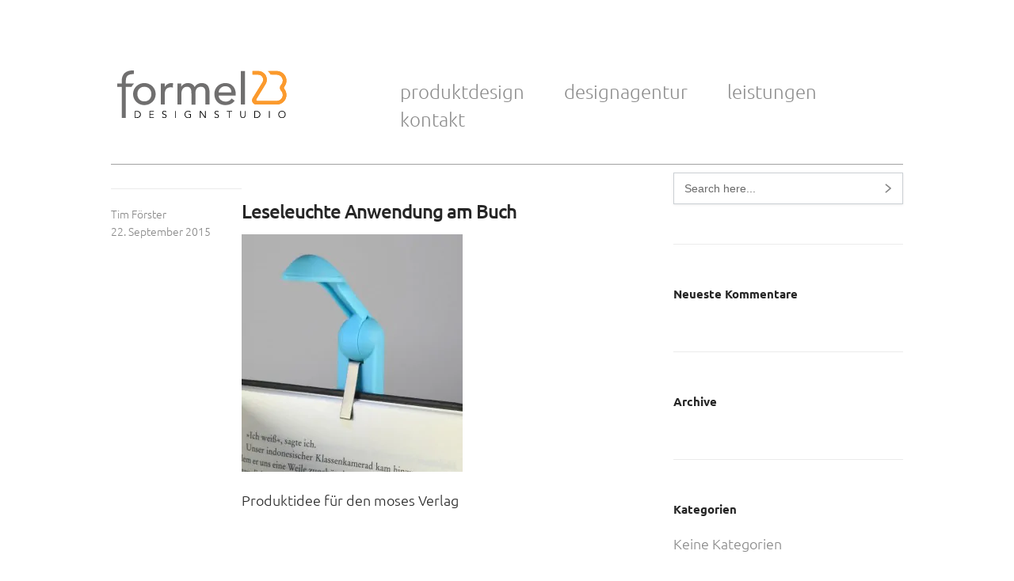

--- FILE ---
content_type: text/html; charset=UTF-8
request_url: https://www.formel23.de/portfolio/produktdesign-leselampe/leseleuchte_p1/
body_size: 7767
content:
<!DOCTYPE html>
<!-- BEGIN html -->
<html lang="de">
<head>
	<title>Leseleuchte Anwendung am Buch - formel23 I DESIGNSTUDIO I Produktdesign Hamburg</title>

	<meta charset="UTF-8" />
	<meta name="viewport" content="width=device-width, initial-scale=1">

    <!--link href='https://fonts.googleapis.com/css?family=Ubuntu:400,300,300italic,400italic,500,500italic,700,700italic' rel='stylesheet' type='text/css'-->

	<meta name="generator" content="Folo Child 1.0" />
<meta name="generator" content="BeanFramework 2.6.2.2" />

	<link rel="alternate" type="application/rss+xml" title="formel23  I  DESIGNSTUDIO I Produktdesign Hamburg RSS Feed" href="https://www.formel23.de/feed/" />
	<link rel="pingback" href="https://www.formel23.de/xmlrpc.php" />

	<!--[if lt IE 9]><script src="http://html5shiv.googlecode.com/svn/trunk/html5.js"></script><![endif]-->

	<!--[if !IE]><!--><script>if (/*@cc_on!@*/false) { document.documentElement.className+=' lt-ie10'; }</script><!--<![endif]-->

	
	<meta name='robots' content='index, follow, max-image-preview:large, max-snippet:-1, max-video-preview:-1' />
	
	
	
	
			
<style>		
h1.logo_text{font-family:!important;}h1{font-size:px!important;line-height:px!important;letter-spacing:px!important;}h2{font-size:px!important;line-height:px!important;letter-spacing:px!important;}h3{font-size:px!important;line-height:px!important;letter-spacing:px!important;}h4{font-size:px!important;line-height:px!important;letter-spacing:px!important;}h5{font-size:px!important;line-height:px!important;letter-spacing:px!important;}p,body{font-size:px!important;line-height:px!important;letter-spacing:px!important;}h1.logo_text{font-size:px!important;line-height:px!important;letter-spacing:px!important;}body,.btn,.button,textarea,.tagcloud a,button.button,.btn[type="submit"],.button[type="submit"],input[type="button"],input[type="reset"],input[type="submit"],input[type="text"],input[type="password"],input[type="date"],input[type="datetime"],input[type="email"],input[type="number"],input[type="search"],input[type="tel"],input[type="time"],input[type="url"],.comment-author cite,#cancel-comment-reply-link,.comment-awaiting-moderation,.widget_bean_tweets a.twitter-time-stamp{font-family:!important;}#header-container a:hover,#primary-container a:hover,#footer-container a:hover,.sidebar .widget a:hover,p a:hover,div.bean-note a,#header-container h1.logo_text:hover,#footer a:hover,.modal .close:hover,a.post-edit-link:hover,.widget_text a:hover,.logged-in-as span a,.logged-in-as a:hover,.comment-meta a:hover,.comment-author a:hover,.entry-meta a:hover,#footer-container a:hover,.comment-author a:hover,.widget_bean_tweets li a:hover,.widget_bean_tweets li span a:hover,.archives-list ul li a:hover,#header-container .main-menu a:hover,#header-container .main-menu > .current_page_item > a,#header-container .main-menu > .current_page_item > a:hover,.single-portfolio .portfolio-meta-list a:hover,.widget_bean_tweets li span a:hover,.bean-tabs > li.active > a:hover,header .main-menu > .sfHover > a.sf-with-ul,.bean-tabs > li.active > a{color:#000000!important;}.btn:hover,.button:hover,.bean-quote,.feature-icon,div.jp-play-bar,.btn[type=submit]:hover,.button[type=submit]:hover,input[type=button]:hover,input[type=reset]:hover,input[type=submit]:hover,.pagination a:hover,.form-submit input[type=submit]:hover,div.jp-play-bar,div.jp-volume-bar-value,.pagination a:hover,div.jp-volume-bar-value,.featurearea_icon .icon,.tagcloud a:hover{background-color:#000000;}.instagram_badge_image:hover,.flickr_badge_image img:hover,.bean-dribbble-shots img:hover,.bean500px_badge_image img:hover,.widget_bean_portfolio ul li img:hover{border-color:#000000;}.bean-quote,.featurearea_icon .icon{background-color:#000000!important;}h1,h2,h3,h4,h5{color:#262626!important;}body{color:#262626!important;}.entry-content p a{color:#262626!important;}
</style>	


	<!-- This site is optimized with the Yoast SEO plugin v19.14 - https://yoast.com/wordpress/plugins/seo/ -->
	<link rel="canonical" href="https://www.formel23.de/portfolio/produktdesign-leselampe/leseleuchte_p1/" />
	<meta property="og:locale" content="de_DE" />
	<meta property="og:type" content="article" />
	<meta property="og:title" content="Leseleuchte Anwendung am Buch - formel23 I DESIGNSTUDIO I Produktdesign Hamburg" />
	<meta property="og:description" content="Produktidee für den moses Verlag" />
	<meta property="og:url" content="https://www.formel23.de/portfolio/produktdesign-leselampe/leseleuchte_p1/" />
	<meta property="og:site_name" content="formel23 I DESIGNSTUDIO I Produktdesign Hamburg" />
	<meta property="article:modified_time" content="2023-04-20T15:27:37+00:00" />
	<meta property="og:image" content="https://www.formel23.de/portfolio/produktdesign-leselampe/leseleuchte_p1" />
	<meta property="og:image:width" content="1000" />
	<meta property="og:image:height" content="1076" />
	<meta property="og:image:type" content="image/jpeg" />
	<meta name="twitter:card" content="summary_large_image" />
	<script type="application/ld+json" class="yoast-schema-graph">{"@context":"https://schema.org","@graph":[{"@type":"WebPage","@id":"https://www.formel23.de/portfolio/produktdesign-leselampe/leseleuchte_p1/","url":"https://www.formel23.de/portfolio/produktdesign-leselampe/leseleuchte_p1/","name":"Leseleuchte Anwendung am Buch - formel23 I DESIGNSTUDIO I Produktdesign Hamburg","isPartOf":{"@id":"https://www.formel23.de/#website"},"primaryImageOfPage":{"@id":"https://www.formel23.de/portfolio/produktdesign-leselampe/leseleuchte_p1/#primaryimage"},"image":{"@id":"https://www.formel23.de/portfolio/produktdesign-leselampe/leseleuchte_p1/#primaryimage"},"thumbnailUrl":"https://www.formel23.de/wp-content/uploads/Leseleuchte_P1.jpg","datePublished":"2015-09-22T15:09:11+00:00","dateModified":"2023-04-20T15:27:37+00:00","breadcrumb":{"@id":"https://www.formel23.de/portfolio/produktdesign-leselampe/leseleuchte_p1/#breadcrumb"},"inLanguage":"de","potentialAction":[{"@type":"ReadAction","target":["https://www.formel23.de/portfolio/produktdesign-leselampe/leseleuchte_p1/"]}]},{"@type":"ImageObject","inLanguage":"de","@id":"https://www.formel23.de/portfolio/produktdesign-leselampe/leseleuchte_p1/#primaryimage","url":"https://www.formel23.de/wp-content/uploads/Leseleuchte_P1.jpg","contentUrl":"https://www.formel23.de/wp-content/uploads/Leseleuchte_P1.jpg","width":1000,"height":1076,"caption":"Produktidee für den moses Verlag"},{"@type":"BreadcrumbList","@id":"https://www.formel23.de/portfolio/produktdesign-leselampe/leseleuchte_p1/#breadcrumb","itemListElement":[{"@type":"ListItem","position":1,"name":"Home","item":"https://www.formel23.de/"},{"@type":"ListItem","position":2,"name":"Produktdesign Leselampe","item":"https://www.formel23.de/portfolio/produktdesign-leselampe/"},{"@type":"ListItem","position":3,"name":"Leseleuchte Anwendung am Buch"}]},{"@type":"WebSite","@id":"https://www.formel23.de/#website","url":"https://www.formel23.de/","name":"formel23 I DESIGNSTUDIO I Produktdesign Hamburg","description":"","potentialAction":[{"@type":"SearchAction","target":{"@type":"EntryPoint","urlTemplate":"https://www.formel23.de/?s={search_term_string}"},"query-input":"required name=search_term_string"}],"inLanguage":"de"}]}</script>
	<!-- / Yoast SEO plugin. -->


<link rel="alternate" type="application/rss+xml" title="formel23  I  DESIGNSTUDIO I Produktdesign Hamburg &raquo; Feed" href="https://www.formel23.de/feed/" />
<link rel="alternate" type="application/rss+xml" title="formel23  I  DESIGNSTUDIO I Produktdesign Hamburg &raquo; Kommentar-Feed" href="https://www.formel23.de/comments/feed/" />
<link rel="alternate" type="application/rss+xml" title="formel23  I  DESIGNSTUDIO I Produktdesign Hamburg &raquo; Leseleuchte Anwendung am Buch Kommentar-Feed" href="https://www.formel23.de/portfolio/produktdesign-leselampe/leseleuchte_p1/feed/" />
<script type="text/javascript">
window._wpemojiSettings = {"baseUrl":"https:\/\/s.w.org\/images\/core\/emoji\/14.0.0\/72x72\/","ext":".png","svgUrl":"https:\/\/s.w.org\/images\/core\/emoji\/14.0.0\/svg\/","svgExt":".svg","source":{"concatemoji":"https:\/\/www.formel23.de\/wp-includes\/js\/wp-emoji-release.min.js?ver=6.1.9"}};
/*! This file is auto-generated */
!function(e,a,t){var n,r,o,i=a.createElement("canvas"),p=i.getContext&&i.getContext("2d");function s(e,t){var a=String.fromCharCode,e=(p.clearRect(0,0,i.width,i.height),p.fillText(a.apply(this,e),0,0),i.toDataURL());return p.clearRect(0,0,i.width,i.height),p.fillText(a.apply(this,t),0,0),e===i.toDataURL()}function c(e){var t=a.createElement("script");t.src=e,t.defer=t.type="text/javascript",a.getElementsByTagName("head")[0].appendChild(t)}for(o=Array("flag","emoji"),t.supports={everything:!0,everythingExceptFlag:!0},r=0;r<o.length;r++)t.supports[o[r]]=function(e){if(p&&p.fillText)switch(p.textBaseline="top",p.font="600 32px Arial",e){case"flag":return s([127987,65039,8205,9895,65039],[127987,65039,8203,9895,65039])?!1:!s([55356,56826,55356,56819],[55356,56826,8203,55356,56819])&&!s([55356,57332,56128,56423,56128,56418,56128,56421,56128,56430,56128,56423,56128,56447],[55356,57332,8203,56128,56423,8203,56128,56418,8203,56128,56421,8203,56128,56430,8203,56128,56423,8203,56128,56447]);case"emoji":return!s([129777,127995,8205,129778,127999],[129777,127995,8203,129778,127999])}return!1}(o[r]),t.supports.everything=t.supports.everything&&t.supports[o[r]],"flag"!==o[r]&&(t.supports.everythingExceptFlag=t.supports.everythingExceptFlag&&t.supports[o[r]]);t.supports.everythingExceptFlag=t.supports.everythingExceptFlag&&!t.supports.flag,t.DOMReady=!1,t.readyCallback=function(){t.DOMReady=!0},t.supports.everything||(n=function(){t.readyCallback()},a.addEventListener?(a.addEventListener("DOMContentLoaded",n,!1),e.addEventListener("load",n,!1)):(e.attachEvent("onload",n),a.attachEvent("onreadystatechange",function(){"complete"===a.readyState&&t.readyCallback()})),(e=t.source||{}).concatemoji?c(e.concatemoji):e.wpemoji&&e.twemoji&&(c(e.twemoji),c(e.wpemoji)))}(window,document,window._wpemojiSettings);
</script>
<style type="text/css">
img.wp-smiley,
img.emoji {
	display: inline !important;
	border: none !important;
	box-shadow: none !important;
	height: 1em !important;
	width: 1em !important;
	margin: 0 0.07em !important;
	vertical-align: -0.1em !important;
	background: none !important;
	padding: 0 !important;
}
</style>
	<link rel='stylesheet' id='wp-block-library-css' href='https://www.formel23.de/wp-includes/css/dist/block-library/style.min.css?ver=6.1.9' type='text/css' media='all' />
<link rel='stylesheet' id='classic-theme-styles-css' href='https://www.formel23.de/wp-includes/css/classic-themes.min.css?ver=1' type='text/css' media='all' />
<style id='global-styles-inline-css' type='text/css'>
body{--wp--preset--color--black: #000000;--wp--preset--color--cyan-bluish-gray: #abb8c3;--wp--preset--color--white: #ffffff;--wp--preset--color--pale-pink: #f78da7;--wp--preset--color--vivid-red: #cf2e2e;--wp--preset--color--luminous-vivid-orange: #ff6900;--wp--preset--color--luminous-vivid-amber: #fcb900;--wp--preset--color--light-green-cyan: #7bdcb5;--wp--preset--color--vivid-green-cyan: #00d084;--wp--preset--color--pale-cyan-blue: #8ed1fc;--wp--preset--color--vivid-cyan-blue: #0693e3;--wp--preset--color--vivid-purple: #9b51e0;--wp--preset--gradient--vivid-cyan-blue-to-vivid-purple: linear-gradient(135deg,rgba(6,147,227,1) 0%,rgb(155,81,224) 100%);--wp--preset--gradient--light-green-cyan-to-vivid-green-cyan: linear-gradient(135deg,rgb(122,220,180) 0%,rgb(0,208,130) 100%);--wp--preset--gradient--luminous-vivid-amber-to-luminous-vivid-orange: linear-gradient(135deg,rgba(252,185,0,1) 0%,rgba(255,105,0,1) 100%);--wp--preset--gradient--luminous-vivid-orange-to-vivid-red: linear-gradient(135deg,rgba(255,105,0,1) 0%,rgb(207,46,46) 100%);--wp--preset--gradient--very-light-gray-to-cyan-bluish-gray: linear-gradient(135deg,rgb(238,238,238) 0%,rgb(169,184,195) 100%);--wp--preset--gradient--cool-to-warm-spectrum: linear-gradient(135deg,rgb(74,234,220) 0%,rgb(151,120,209) 20%,rgb(207,42,186) 40%,rgb(238,44,130) 60%,rgb(251,105,98) 80%,rgb(254,248,76) 100%);--wp--preset--gradient--blush-light-purple: linear-gradient(135deg,rgb(255,206,236) 0%,rgb(152,150,240) 100%);--wp--preset--gradient--blush-bordeaux: linear-gradient(135deg,rgb(254,205,165) 0%,rgb(254,45,45) 50%,rgb(107,0,62) 100%);--wp--preset--gradient--luminous-dusk: linear-gradient(135deg,rgb(255,203,112) 0%,rgb(199,81,192) 50%,rgb(65,88,208) 100%);--wp--preset--gradient--pale-ocean: linear-gradient(135deg,rgb(255,245,203) 0%,rgb(182,227,212) 50%,rgb(51,167,181) 100%);--wp--preset--gradient--electric-grass: linear-gradient(135deg,rgb(202,248,128) 0%,rgb(113,206,126) 100%);--wp--preset--gradient--midnight: linear-gradient(135deg,rgb(2,3,129) 0%,rgb(40,116,252) 100%);--wp--preset--duotone--dark-grayscale: url('#wp-duotone-dark-grayscale');--wp--preset--duotone--grayscale: url('#wp-duotone-grayscale');--wp--preset--duotone--purple-yellow: url('#wp-duotone-purple-yellow');--wp--preset--duotone--blue-red: url('#wp-duotone-blue-red');--wp--preset--duotone--midnight: url('#wp-duotone-midnight');--wp--preset--duotone--magenta-yellow: url('#wp-duotone-magenta-yellow');--wp--preset--duotone--purple-green: url('#wp-duotone-purple-green');--wp--preset--duotone--blue-orange: url('#wp-duotone-blue-orange');--wp--preset--font-size--small: 13px;--wp--preset--font-size--medium: 20px;--wp--preset--font-size--large: 36px;--wp--preset--font-size--x-large: 42px;--wp--preset--spacing--20: 0.44rem;--wp--preset--spacing--30: 0.67rem;--wp--preset--spacing--40: 1rem;--wp--preset--spacing--50: 1.5rem;--wp--preset--spacing--60: 2.25rem;--wp--preset--spacing--70: 3.38rem;--wp--preset--spacing--80: 5.06rem;}:where(.is-layout-flex){gap: 0.5em;}body .is-layout-flow > .alignleft{float: left;margin-inline-start: 0;margin-inline-end: 2em;}body .is-layout-flow > .alignright{float: right;margin-inline-start: 2em;margin-inline-end: 0;}body .is-layout-flow > .aligncenter{margin-left: auto !important;margin-right: auto !important;}body .is-layout-constrained > .alignleft{float: left;margin-inline-start: 0;margin-inline-end: 2em;}body .is-layout-constrained > .alignright{float: right;margin-inline-start: 2em;margin-inline-end: 0;}body .is-layout-constrained > .aligncenter{margin-left: auto !important;margin-right: auto !important;}body .is-layout-constrained > :where(:not(.alignleft):not(.alignright):not(.alignfull)){max-width: var(--wp--style--global--content-size);margin-left: auto !important;margin-right: auto !important;}body .is-layout-constrained > .alignwide{max-width: var(--wp--style--global--wide-size);}body .is-layout-flex{display: flex;}body .is-layout-flex{flex-wrap: wrap;align-items: center;}body .is-layout-flex > *{margin: 0;}:where(.wp-block-columns.is-layout-flex){gap: 2em;}.has-black-color{color: var(--wp--preset--color--black) !important;}.has-cyan-bluish-gray-color{color: var(--wp--preset--color--cyan-bluish-gray) !important;}.has-white-color{color: var(--wp--preset--color--white) !important;}.has-pale-pink-color{color: var(--wp--preset--color--pale-pink) !important;}.has-vivid-red-color{color: var(--wp--preset--color--vivid-red) !important;}.has-luminous-vivid-orange-color{color: var(--wp--preset--color--luminous-vivid-orange) !important;}.has-luminous-vivid-amber-color{color: var(--wp--preset--color--luminous-vivid-amber) !important;}.has-light-green-cyan-color{color: var(--wp--preset--color--light-green-cyan) !important;}.has-vivid-green-cyan-color{color: var(--wp--preset--color--vivid-green-cyan) !important;}.has-pale-cyan-blue-color{color: var(--wp--preset--color--pale-cyan-blue) !important;}.has-vivid-cyan-blue-color{color: var(--wp--preset--color--vivid-cyan-blue) !important;}.has-vivid-purple-color{color: var(--wp--preset--color--vivid-purple) !important;}.has-black-background-color{background-color: var(--wp--preset--color--black) !important;}.has-cyan-bluish-gray-background-color{background-color: var(--wp--preset--color--cyan-bluish-gray) !important;}.has-white-background-color{background-color: var(--wp--preset--color--white) !important;}.has-pale-pink-background-color{background-color: var(--wp--preset--color--pale-pink) !important;}.has-vivid-red-background-color{background-color: var(--wp--preset--color--vivid-red) !important;}.has-luminous-vivid-orange-background-color{background-color: var(--wp--preset--color--luminous-vivid-orange) !important;}.has-luminous-vivid-amber-background-color{background-color: var(--wp--preset--color--luminous-vivid-amber) !important;}.has-light-green-cyan-background-color{background-color: var(--wp--preset--color--light-green-cyan) !important;}.has-vivid-green-cyan-background-color{background-color: var(--wp--preset--color--vivid-green-cyan) !important;}.has-pale-cyan-blue-background-color{background-color: var(--wp--preset--color--pale-cyan-blue) !important;}.has-vivid-cyan-blue-background-color{background-color: var(--wp--preset--color--vivid-cyan-blue) !important;}.has-vivid-purple-background-color{background-color: var(--wp--preset--color--vivid-purple) !important;}.has-black-border-color{border-color: var(--wp--preset--color--black) !important;}.has-cyan-bluish-gray-border-color{border-color: var(--wp--preset--color--cyan-bluish-gray) !important;}.has-white-border-color{border-color: var(--wp--preset--color--white) !important;}.has-pale-pink-border-color{border-color: var(--wp--preset--color--pale-pink) !important;}.has-vivid-red-border-color{border-color: var(--wp--preset--color--vivid-red) !important;}.has-luminous-vivid-orange-border-color{border-color: var(--wp--preset--color--luminous-vivid-orange) !important;}.has-luminous-vivid-amber-border-color{border-color: var(--wp--preset--color--luminous-vivid-amber) !important;}.has-light-green-cyan-border-color{border-color: var(--wp--preset--color--light-green-cyan) !important;}.has-vivid-green-cyan-border-color{border-color: var(--wp--preset--color--vivid-green-cyan) !important;}.has-pale-cyan-blue-border-color{border-color: var(--wp--preset--color--pale-cyan-blue) !important;}.has-vivid-cyan-blue-border-color{border-color: var(--wp--preset--color--vivid-cyan-blue) !important;}.has-vivid-purple-border-color{border-color: var(--wp--preset--color--vivid-purple) !important;}.has-vivid-cyan-blue-to-vivid-purple-gradient-background{background: var(--wp--preset--gradient--vivid-cyan-blue-to-vivid-purple) !important;}.has-light-green-cyan-to-vivid-green-cyan-gradient-background{background: var(--wp--preset--gradient--light-green-cyan-to-vivid-green-cyan) !important;}.has-luminous-vivid-amber-to-luminous-vivid-orange-gradient-background{background: var(--wp--preset--gradient--luminous-vivid-amber-to-luminous-vivid-orange) !important;}.has-luminous-vivid-orange-to-vivid-red-gradient-background{background: var(--wp--preset--gradient--luminous-vivid-orange-to-vivid-red) !important;}.has-very-light-gray-to-cyan-bluish-gray-gradient-background{background: var(--wp--preset--gradient--very-light-gray-to-cyan-bluish-gray) !important;}.has-cool-to-warm-spectrum-gradient-background{background: var(--wp--preset--gradient--cool-to-warm-spectrum) !important;}.has-blush-light-purple-gradient-background{background: var(--wp--preset--gradient--blush-light-purple) !important;}.has-blush-bordeaux-gradient-background{background: var(--wp--preset--gradient--blush-bordeaux) !important;}.has-luminous-dusk-gradient-background{background: var(--wp--preset--gradient--luminous-dusk) !important;}.has-pale-ocean-gradient-background{background: var(--wp--preset--gradient--pale-ocean) !important;}.has-electric-grass-gradient-background{background: var(--wp--preset--gradient--electric-grass) !important;}.has-midnight-gradient-background{background: var(--wp--preset--gradient--midnight) !important;}.has-small-font-size{font-size: var(--wp--preset--font-size--small) !important;}.has-medium-font-size{font-size: var(--wp--preset--font-size--medium) !important;}.has-large-font-size{font-size: var(--wp--preset--font-size--large) !important;}.has-x-large-font-size{font-size: var(--wp--preset--font-size--x-large) !important;}
.wp-block-navigation a:where(:not(.wp-element-button)){color: inherit;}
:where(.wp-block-columns.is-layout-flex){gap: 2em;}
.wp-block-pullquote{font-size: 1.5em;line-height: 1.6;}
</style>
<link rel='stylesheet' id='parent-css' href='https://www.formel23.de/wp-content/themes/folo/style.css?ver=6.1.9' type='text/css' media='all' />
<link rel='stylesheet' id='parent-mobile-css' href='https://www.formel23.de/wp-content/themes/folo/assets/css/mobile.css?ver=6.1.9' type='text/css' media='all' />
<link rel='stylesheet' id='main-css' href='https://www.formel23.de/wp-content/themes/folo-child/style.css?ver=1.9' type='text/css' media='all' />
<link rel='stylesheet' id='mobile-css' href='https://www.formel23.de/wp-content/themes/folo-child/assets/css/mobile.css?ver=1.0' type='text/css' media='all' />
<script type='text/javascript' src='https://www.formel23.de/wp-includes/js/jquery/jquery.min.js?ver=3.6.1' id='jquery-core-js'></script>
<script type='text/javascript' src='https://www.formel23.de/wp-includes/js/jquery/jquery-migrate.min.js?ver=3.3.2' id='jquery-migrate-js'></script>
<link rel="https://api.w.org/" href="https://www.formel23.de/wp-json/" /><link rel="alternate" type="application/json" href="https://www.formel23.de/wp-json/wp/v2/media/169" /><link rel="EditURI" type="application/rsd+xml" title="RSD" href="https://www.formel23.de/xmlrpc.php?rsd" />
<link rel="wlwmanifest" type="application/wlwmanifest+xml" href="https://www.formel23.de/wp-includes/wlwmanifest.xml" />
<meta name="generator" content="WordPress 6.1.9" />
<link rel='shortlink' href='https://www.formel23.de/?p=169' />
<link rel="alternate" type="application/json+oembed" href="https://www.formel23.de/wp-json/oembed/1.0/embed?url=https%3A%2F%2Fwww.formel23.de%2Fportfolio%2Fproduktdesign-leselampe%2Fleseleuchte_p1%2F" />
<link rel="alternate" type="text/xml+oembed" href="https://www.formel23.de/wp-json/oembed/1.0/embed?url=https%3A%2F%2Fwww.formel23.de%2Fportfolio%2Fproduktdesign-leselampe%2Fleseleuchte_p1%2F&#038;format=xml" />
<script>document.createElement( "picture" );if(!window.HTMLPictureElement && document.addEventListener) {window.addEventListener("DOMContentLoaded", function() {var s = document.createElement("script");s.src = "https://www.formel23.de/wp-content/plugins/webp-express/js/picturefill.min.js";document.body.appendChild(s);});}</script>	
		<link rel="shortcut icon" href="https://www.formel23.de/wp-content/themes/folo/framework/assets/images/favicon.ico"/> 
		
		<link rel="apple-touch-icon-precomposed" href="https://www.formel23.de/wp-content/themes/folo/framework/assets/images/apple-touch-icon.png"/>
	<style type="text/css">.recentcomments a{display:inline !important;padding:0 !important;margin:0 !important;}</style><meta name="generator" content="Powered by WPBakery Page Builder - drag and drop page builder for WordPress."/>
<link rel="icon" href="https://www.formel23.de/wp-content/uploads/cropped-favicon-32x32.png" sizes="32x32" />
<link rel="icon" href="https://www.formel23.de/wp-content/uploads/cropped-favicon-192x192.png" sizes="192x192" />
<link rel="apple-touch-icon" href="https://www.formel23.de/wp-content/uploads/cropped-favicon-180x180.png" />
<meta name="msapplication-TileImage" content="https://www.formel23.de/wp-content/uploads/cropped-favicon-270x270.png" />
<noscript><style> .wpb_animate_when_almost_visible { opacity: 1; }</style></noscript>
    
    <link rel="icon" type="image/png" href="https://www.formel23.de/wp-content/themes/folo-child/assets/img/favicon.png" sizes="512x512">

</head>

<body class="attachment attachment-template-default single single-attachment postid-169 attachmentid-169 attachment-jpeg unknown wpb-js-composer js-comp-ver-6.10.0 vc_responsive">

	
	 	<nav id="mobile-nav" class="show-for-small">
	 		<div class="menu-main-menu-container"><ul id="menu-main-menu" class="menu"><li id="menu-item-66" class="menu-item menu-item-type-post_type menu-item-object-page menu-item-home menu-item-has-children menu-item-66"><a href="https://www.formel23.de/">produktdesign</a>
<ul class="sub-menu">
	<li id="menu-item-62" class="pcat-2 menu-item menu-item-type-custom menu-item-object-custom menu-item-home menu-item-62"><a href="https://www.formel23.de/#filter=.produkt" data-filter=".produkt" class="filter-button" onclick="jQuery(&#039;#menu-main-menu&#039;).hide(&#039;fast&#039;);">produkt</a></li>
	<li id="menu-item-63" class="pcat-3 menu-item menu-item-type-custom menu-item-object-custom menu-item-home menu-item-63"><a href="https://www.formel23.de/#filter=.grafik-web" data-filter=".grafik-web" class="filter-button" onclick="jQuery(&#039;#menu-main-menu&#039;).hide(&#039;fast&#039;);">grafik &#038; web</a></li>
	<li id="menu-item-64" class="pcat-4 menu-item menu-item-type-custom menu-item-object-custom menu-item-home menu-item-64"><a href="https://www.formel23.de/#filter=.verpackung" data-filter=".verpackung" class="filter-button" onclick="jQuery(&#039;#menu-main-menu&#039;).hide(&#039;fast&#039;);">verpackung</a></li>
</ul>
</li>
<li id="menu-item-56" class="menu-item menu-item-type-post_type menu-item-object-page menu-item-56"><a href="https://www.formel23.de/designagentur/">designagentur</a></li>
<li id="menu-item-1215" class="menu-item menu-item-type-post_type menu-item-object-page menu-item-has-children menu-item-1215"><a href="https://www.formel23.de/design-entwickeln/produktentwicklung/">leistungen</a>
<ul class="sub-menu">
	<li id="menu-item-60" class="menu-item menu-item-type-post_type menu-item-object-page menu-item-60"><a href="https://www.formel23.de/design-entwickeln/produktentwicklung/">produkt</a></li>
	<li id="menu-item-59" class="menu-item menu-item-type-post_type menu-item-object-page menu-item-59"><a href="https://www.formel23.de/design-entwickeln/grafikdesign-und-webdesign/">grafik &#038; web</a></li>
	<li id="menu-item-58" class="menu-item menu-item-type-post_type menu-item-object-page menu-item-58"><a href="https://www.formel23.de/design-entwickeln/verpackungsdesign/">verpackung</a></li>
</ul>
</li>
<li id="menu-item-61" class="menu-item menu-item-type-post_type menu-item-object-page menu-item-61"><a href="https://www.formel23.de/designstudio-hamburg/">kontakt</a></li>
</ul></div>	 	</nav><!-- END #mobile-nav -->

		<header id="header-container">
			<div class="row">

				<div class="four columns mobile-four">
					<div class="branding">
							
<div class="logox">

		  	<a href="https://www.formel23.de" title="formel23  I  DESIGNSTUDIO I Produktdesign Hamburg" rel="home"><img src="https://www.formel23.de/wp-content/uploads/logo.svg" class="logo-uploaded" alt="logo" width="321" height="92" /></a>
	
</div><!-- END .logo -->						<p class="site-description"></p>
					</div><!-- END .branding -->
				</div><!-- END .four columns mobile-four -->

				<div class="eight columns hide-for-small">
					<div class="main_menu">
						<ul id="primary-menu" class="sf-menu main-menu"><li class="menu-item menu-item-type-post_type menu-item-object-page menu-item-home menu-item-has-children menu-item-66"><a href="https://www.formel23.de/">produktdesign</a>
<ul class="sub-menu">
	<li class="pcat-2 menu-item menu-item-type-custom menu-item-object-custom menu-item-home menu-item-62"><a href="https://www.formel23.de/#filter=.produkt" data-filter=".produkt" class="filter-button" onclick="jQuery(&#039;#menu-main-menu&#039;).hide(&#039;fast&#039;);">produkt</a></li>
	<li class="pcat-3 menu-item menu-item-type-custom menu-item-object-custom menu-item-home menu-item-63"><a href="https://www.formel23.de/#filter=.grafik-web" data-filter=".grafik-web" class="filter-button" onclick="jQuery(&#039;#menu-main-menu&#039;).hide(&#039;fast&#039;);">grafik &#038; web</a></li>
	<li class="pcat-4 menu-item menu-item-type-custom menu-item-object-custom menu-item-home menu-item-64"><a href="https://www.formel23.de/#filter=.verpackung" data-filter=".verpackung" class="filter-button" onclick="jQuery(&#039;#menu-main-menu&#039;).hide(&#039;fast&#039;);">verpackung</a></li>
</ul>
</li>
<li class="menu-item menu-item-type-post_type menu-item-object-page menu-item-56"><a href="https://www.formel23.de/designagentur/">designagentur</a></li>
<li class="menu-item menu-item-type-post_type menu-item-object-page menu-item-has-children menu-item-1215"><a href="https://www.formel23.de/design-entwickeln/produktentwicklung/">leistungen</a>
<ul class="sub-menu">
	<li class="menu-item menu-item-type-post_type menu-item-object-page menu-item-60"><a href="https://www.formel23.de/design-entwickeln/produktentwicklung/">produkt</a></li>
	<li class="menu-item menu-item-type-post_type menu-item-object-page menu-item-59"><a href="https://www.formel23.de/design-entwickeln/grafikdesign-und-webdesign/">grafik &#038; web</a></li>
	<li class="menu-item menu-item-type-post_type menu-item-object-page menu-item-58"><a href="https://www.formel23.de/design-entwickeln/verpackungsdesign/">verpackung</a></li>
</ul>
</li>
<li class="menu-item menu-item-type-post_type menu-item-object-page menu-item-61"><a href="https://www.formel23.de/designstudio-hamburg/">kontakt</a></li>
</ul>					</div><!-- END .main_menu -->
				</div><!-- END .eight columns -->

                <hr class="header-hr">

			</div><!-- END .row -->
		</header><!-- END #header-container -->

		
<div id="primary-container" class="animated fadein"> 
	<div class="row">
		<div class="eight columns sidebar-right mobile-four">

			
<section id="post-169" class="post-169 attachment type-attachment status-inherit hentry">			
	
	<div class="three columns hide-for-small post-side-meta">   	
		<div class="div-sep">
			<span class="divide"></span>
		</div><!-- END .div-sep -->
		 
		
<div class="entry-meta">
	<ul>
		<li><a href="https://www.formel23.de/author/tim/">Tim Förster</a></li>
		<li>22. September 2015</li>
					</ul>
</div><!-- END .entry-meta -->


	
		

		
				
	</div><!-- END .three.columns.hide-for-small -->

	<div class="nine columns mobile-four post-main">  
	
		<header class="entry-header">	
			<h1 class="entry-title">
			    Leseleuchte Anwendung am Buch			</h1><!-- END .entry-title -->
		</header><!-- END .entry-header -->
	
			            
		<article class="entry-content">	
			<p class="attachment"><a href='https://www.formel23.de/wp-content/uploads/Leseleuchte_P1.jpg'><picture><source srcset="https://www.formel23.de/wp-content/webp-express/webp-images/uploads/Leseleuchte_P1-279x300.jpg.webp" type="image/webp"><img width="279" height="300" src="https://www.formel23.de/wp-content/uploads/Leseleuchte_P1-279x300.jpg" class="attachment-medium size-medium webpexpress-processed" alt="Produktidee für den moses Verlag" decoding="async" loading="lazy"></picture></a></p>
<p>Produktidee für den moses Verlag</p>
					</article><!-- END .entry-content -->
	
			
			
	</div><!-- END .nine.columns.mobile-four -->
			
</section><!-- END #post-169 -->                     

<div class="twelve columns">
	<div id="comments">
	
				
		<div class="nine columns push-three">			
				<div id="respond" class="comment-respond">
		<h3 id="reply-title" class="comment-reply-title">Leave a Comment. <small><a rel="nofollow" id="cancel-comment-reply-link" href="/portfolio/produktdesign-leselampe/leseleuchte_p1/#respond" style="display:none;">Cancel</a></small></h3><p class="must-log-in">You must be <a href="https://www.formel23.de/wp-login.php?redirect_to=https%3A%2F%2Fwww.formel23.de%2Fportfolio%2Fproduktdesign-leselampe%2Fleseleuchte_p1%2F">logged in</a> to post a comment.</p>	</div><!-- #respond -->
			</div><!-- END .nine.columns.push-three -->
		
		
	</div><!-- END #comments -->
</div><!-- END .twelve.columns -->	

		</div><!-- END .eight.columns.sidebar-right.mobile-four -->  	
	
		<div class="four columns sidebar-right hide-for-small">
			<div class="sidebar">
				<div class="widget widget_search clearfix">
<form method="get" id="searchform" class="searchform" action="https://www.formel23.de/">
	<input type="text" name="s" id="s" value="Search here..." onfocus="if(this.value=='Search here...')this.value='';" onblur="if(this.value=='')this.value='Search here...';" />
</form><!-- END #searchform --></div><div class="div-sep clearfix "><span class="divide"></span></div><div class="widget widget_recent_comments clearfix"><h5 class="widget-title">Neueste Kommentare</h5><ul id="recentcomments"></ul></div><div class="div-sep clearfix "><span class="divide"></span></div><div class="widget widget_archive clearfix"><h5 class="widget-title">Archive</h5>
			<ul>
							</ul>

			</div><div class="div-sep clearfix "><span class="divide"></span></div><div class="widget widget_categories clearfix"><h5 class="widget-title">Kategorien</h5>
			<ul>
				<li class="cat-item-none">Keine Kategorien</li>			</ul>

			</div><div class="div-sep clearfix "><span class="divide"></span></div><div class="widget widget_meta clearfix"><h5 class="widget-title">Meta</h5>
		<ul>
						<li><a rel="nofollow" href="https://www.formel23.de/wp-login.php">Anmelden</a></li>
			<li><a href="https://www.formel23.de/feed/">Feed der Einträge</a></li>
			<li><a href="https://www.formel23.de/comments/feed/">Kommentar-Feed</a></li>

			<li><a href="https://de.wordpress.org/">WordPress.org</a></li>
		</ul>

		</div><div class="div-sep clearfix "><span class="divide"></span></div>			
			</div><!-- END .sidebar -->
		</div><!-- END .four.columns.sidebar-right.hide-for-small -->
		
	</div><!-- END .row -->
</div><!-- END #primary-container -->

<script type="text/javascript">
	jQuery(window).load(function(){ 		
		if(jQuery().validate) { jQuery("#commentform").validate(); }		
		});
</script>


<div id="footer-container">
	<div class="row">
        <a href="#top" id="goTop"></a>

        <hr class="header-hr">

		<div class="main_menu">
    		<ul id="primary-menu" class="sf-menu main-menu"><li id="menu-item-68" class="menu-item menu-item-type-post_type menu-item-object-page menu-item-68"><a href="https://www.formel23.de/impressum/">impressum</a></li>
<li id="menu-item-853" class="menu-item menu-item-type-post_type menu-item-object-page menu-item-853"><a href="https://www.formel23.de/datenschutz/">datenschutz</a></li>
</ul>    	</div><!-- END .main_menu -->
	</div><!-- END .row -->
</div><!-- END #footer-container -->

<script type='text/javascript' src='https://www.formel23.de/wp-content/themes/folo-child/assets/js/sw_custom.js?ver=1.0' id='sw_custom-js'></script>
<script type='text/javascript' src='https://www.formel23.de/wp-content/themes/folo/assets/js/jquery.fitvids.js?ver=1.0' id='fitvids-js'></script>
<script type='text/javascript' src='https://www.formel23.de/wp-content/themes/folo/assets/js/custom-libraries.js?ver=1.0' id='custom-libraries-js'></script>
<script type='text/javascript' src='https://www.formel23.de/wp-content/themes/folo/assets/js/custom.js?ver=1.0' id='custom-js'></script>
<script type='text/javascript' src='https://www.formel23.de/wp-content/themes/folo/assets/js/selectivizr-min.js?ver=1.0' id='selectivizr-js'></script>

</body>
</html><!-- Cache Enabler by KeyCDN @ Wed, 01 Oct 2025 00:06:29 GMT (https-index.html) -->

--- FILE ---
content_type: text/css
request_url: https://www.formel23.de/wp-content/themes/folo/style.css?ver=6.1.9
body_size: 11533
content:
/*===================================================================

Theme Name: Folo
Theme URI: http://demo.themebeans.com/folo
Author: ThemeBeans
Author URI: http://themebeans.com
Description: A classy portfolio & gallery WordPress theme.
Version: 2.6.2
License: GNU General Public License v2 or later
License URI: http://www.gnu.org/licenses/gpl-2.0.html
Tags: post-formats, theme-options, translation-ready, custom-menu, fluid-layout, responsive-layout, light, white, microformats
Text Domain: bean

This theme, like WordPress, is licensed under the GPL.
Use it to make something cool, have fun, and share what you've learned with others.

=====================================================================

1.  CSS Reset and Framework Setup
2.  Body and Typography
3.  Global Styles
4.  Primary Layout & Sidebar Defaults
5.  Form & Input Styles
6.  Theme Header
8.  Theme Templates
9.  Blogroll
10. Single Post
11. Comments
12. Jplayer Styles
13. Theme Footer
14. Widget Styles
15. Theme Animations
16. Cross Browser

=====================================================================*/



/*===================================================================*/
/*
/* CSS RESET AND FRAMEWORK SETUP
/*
/*===================================================================*/
html,body,div,span,applet,object,iframe,h1,h2,h3,h4,h5,h6,p,blockquote,pre,a,abbr,acronym,address,big,cite,code,del,dfn,em,img,ins,kbd,q,s,samp,small,strike,strong,sub,sup,tt,var,b,u,i,center,dl,dt,dd,ol,ul,li,fieldset,form,label,legend,table,caption,tbody,tfoot,thead,tr,th,td,article,aside,canvas,details,embed,figure,figcaption,footer,header,hgroup,menu,nav,output,ruby,section,summary,time,mark,audio,video{border:0;font-size:100%;font:inherit;margin:0;padding:0;text-decoration:none;vertical-align:baseline}img{vertical-align:bottom}article,aside,details,figcaption,figure,footer,header,hgroup,menu,nav,section{display:block}body{line-height:1}ol,ul{list-style:none}blockquote,q{quotes:none}blockquote:before,blockquote:after,q:before,q:after{content:'';content:none}table{border-collapse:collapse;border-spacing:0}.clearfix::after{content:"";display:table;clear:both}.none{display:none}

/* GRID FRAMEWORK */
.row { width: 100%; max-width: 1360px; margin: 0 auto;}
.row .row { width: auto; max-width: none; min-width: 0; margin: 0 -10px; }
.row { *zoom: 1; }
.row:before, .row:after { content: ""; display: table; }
.row:after { clear: both; }

.column, .columns { float: left; min-height: 1px; padding: 0 10px; position: relative; }
.columns .columns { padding: 0px; }
.columns .columns .columns { padding: 0px; }
.column.centered, .columns.centered { float: none; margin: 0 auto; }
[class*="column"] + [class*="column"].end { float: left; }

/* COLUMNS */
.one, .row .one 		{ width: 8.33333%;  }
.two, .row .two 		{ width: 16.66667%; }
.three, .row .three 	{ width: 25%; 		}
.four, .row .four 		{ width: 33.33333%; }
.five, .row .five 		{ width: 41.66667%; }
.six, .row .six 		{ width: 50%; 		}
.seven, .row .seven 	{ width: 58.33333%; }
.eight, .row .eight 	{ width: 66.66667%; }
.nine, .row .nine 		{ width: 75%; 		}
.ten, .row .ten 		{ width: 83.33333%; }
.eleven, .row .eleven 	{ width: 91.66667%; }
.twelve, .row .twelve 	{ width: 100%; 	}

.push-two 		{ left: 16.66667%; 	}
.pull-two 		{ right: 16.66667%; }
.push-three 		{ left: 25%; 		}
.pull-three 		{ right: 25%; 		}
.push-four 		{ left: 33.33333%; 	}
.pull-four 		{ right: 33.33333%; }
.push-five 		{ left: 41.66667%; 	}
.pull-five 		{ right: 41.66667%; }
.push-six 		{ left: 50%; 		}
.pull-six 		{ right: 50%; 		}
.push-seven 		{ left: 58.33333%; 	}
.pull-seven 		{ right: 58.33333%; }
.push-eight 		{ left: 66.66667%; 	}
.pull-eight 		{ right: 66.66667%; }
.push-nine 		{ left: 75%; 		}
.pull-nine 		{ right: 75%; 		}
.push-ten 		{ left: 83.33333%;  }
.pull-ten 		{ right: 83.33333%; }

.clearfix:after {
visibility: hidden;
display: block;
font-size: 0;
content: " ";
clear: both;
height: 0;
}

/* IMAGES */
img, object, embed { max-width: 100%; height: auto; }
object, embed { height: 100%; }
img { -ms-interpolation-mode: bicubic; }
ul, li { list-style: none; }

/* VISABILITY CLASSES */
.show-for-small { display: none!important; }

/* FLOATS */
.left { float: left; }
.right { float: right; }
.text-right {text-align: right;}
.text-centered {text-align: center;}

/* RESPONSIVE */
@media only screen and (max-width: 768px) {
.row { width: auto; min-width: 0; margin-left: 0; margin-right: 0; }
.row .row { }
.column, .columns { padding: 0px; }
.column:before, .columns:before, .column:after, .columns:after { content: ""; display: table; }
.column:after, .columns:after { clear: both; }
.row .mobile-two { width: 50% !important; float: left; padding: 0 30px; }
.row .mobile-two:last-child { float:left; }
.row .mobile-two.end { float: left; }
.row .mobile-four { width: 100% !important; float: left; }
.row .mobile-four.end { float: left; }

.push-two, .push-three, .push-four, .push-five, .push-six, .push-seven, .push-eight, .push-nine, .push-ten { left: auto; }
.pull-two, .pull-three, .pull-four, .pull-five, .pull-six, .pull-seven, .pull-eight, .pull-nine, .pull-ten { right: auto; }
}

/* SMALL DISPLAY TARGETS */
@media only screen and (max-width: 768px) {
	.hide-for-small {
		display: none!important;
	}
	.show-for-small {
		display: block!important;
	}
}




/*===================================================================*/
/*
/* 	BODY AND TYPOGRAPHY
/*
/*===================================================================*/
* { -webkit-box-sizing: border-box; -moz-box-sizing: border-box; box-sizing: border-box; }

html {
     font-size: 62.5%;
     overflow-x: hidden;
     -webkit-text-size-adjust: 100%;
     -ms-text-size-adjust: 100%;
     -webkit-overflow-scrolling: touch;
}

body {
	background-color: #FFF;
	font: 15px/1.6 'Exo 2', sans-serif;
	text-rendering: optimizeLegibility;
	word-wrap: break-word;
     -webkit-overflow-scrolling:touch;
}

h1, h2 {
	font-family: 'Exo 2', sans-serif;
	font-weight: normal;
	letter-spacing: -1px;
}

h1 {
	font-size: 28px;
	line-height: 37px;
}

h2 {
	font-size: 25px;
	line-height: 26px;
}

h3 {
	font-size: 22px;
	line-height: 25px;
}

h4 {
	font-size: 18px;
	line-height: 22px;
}

h5 {
	font-size: 15px;
	line-height: 25px;
	margin-bottom: 8px;
	font-weight: bold;
}

h6 {
	color: #888;
	font-size: 13px;
	line-height: 22px;
	text-transform: uppercase;
}

code {
 	border-style: none;
	font: bold 16px/22px "Courier New", Courier, mono, sans-serif;
 	overflow: auto;
}

.entry-content p {
	margin-bottom: 15px;
}

.entry-content a {
	font-weight: bold;
}




/*===================================================================*/
/*
/* GLOBAL STYLES (ELEMENTS WITH THE SAME STYLES)
/*
/*===================================================================*/
a,
textarea,
.post-share,
li.submit .button,
.post-thumb a img,
input[type="tel"],
input[type="url"],
input[type="text"],
input[type="date"],
input[type="time"],
input[type="email"],
input[type="number"],
input[type="search"],
input[type="password"],
input[type="datetime"],
.flickr_badge_image img,
.bean-dribbble-shots img,
.bean500px_badge_image img,
.widget_bean_portfolio ul li img,
.form-submit input[type="submit"] {
	-webkit-transition: all 0.15s;
	   -moz-transition: all 0.15s;
	    -ms-transition: all 0.15s;
		-o-transition: all 0.15s;
}

body,
code,
blockquote,
blockquote p,
.entry-meta a,
textarea:focus,
.viewer .caption,
.comment-author a,
#footer-container,
#footer-container a,
.author-description,
.comment-author cite,
h1,	h2, h3, h4, h5, a,
input[type=text]:focus,
input[type=email]:focus,
input[type=password]:focus,
#header-container .main-menu a {
	color: #262626;
}

.post-date,
.entry-meta,
#login span,
.logged-in-as,
.entry-meta a,
#login span a,
.comment-meta,
.logged-in-as a
.logged-in-as a,
.portfolio-meta,
.comment-meta a,
a.post-edit-link,
.widget_archive li,
.portfolio-meta-list,
.widget_categories li,
.widget_bean_tweets li a,
.single-portfolio .portfolio-meta-list a {
	color: #888;
}




/*===================================================================*/
/*
/* PRIMARY LAYOUT / SIDEBAR DEFAULTS
/*
/*===================================================================*/
#primary-container {
	padding: 55px 30px 55px;
}

/* SIDEBAR STYLES  */
.sidebar-right .sidebar {
    margin-left: 30px;
}

.sidebar-left .sidebar {
    margin-right: 30pxs;
}




/*===================================================================*/
/*
/* FORM & INPUT STYLES
/*
/*===================================================================*/

/* THEME BUTTONS */
.btn,
.button,
.tagcloud a,
button.button,
.btn[type="submit"],
.button[type="submit"],
input[type="button"],
input[type="reset"],
input[type="submit"] {
	background-color: #262626;
	border: none;
	border-radius: 2px;
	color: #FFF!important;
	cursor: pointer;
	display: inline-block;
	font: normal bold 14px "Helvetica Neue", Arial, Helvetica, Geneva, sans-serif;
	margin: 1px 1px 4px 0;
	padding: 6px 12px;
	text-align: center;
}

.btn:hover,
.button:hover,
.tagcloud a:hover,
button.button:hover,
.form-submit input[type="submit"]:hover,
.btn[type="submit"]:hover,
.button[type="submit"]:hover,
input[type="button"]:hover,
input[type="reset"]:hover,
input[type="submit"]:hover {
    color: #FFF!important;
}

/* THEME FORMS */
form label {
	font-size: 15px;
	margin: 30px 0 8px 0;
	padding-top: 0;
}

span.required {
	color: #CF5C46;
}

.contact-submit input[type="submit"] {
	font-size: 16px;
	margin-top: 40px;
	padding: 13px 12px;
}

form .input {
     clear: none;
     display: inline;
     margin-bottom: 20px;
}

input.input-text,
textarea,
select {
     display: block;
     margin-bottom: 18px;
}

textarea {
	height: auto;
	min-height: 220px;
	padding: 15px 20px;
	width: 100%;
}

select {
	width: 100%;
	border-color: #DFDFDF;
	background-color: white;
}

input[type="text"],
input[type="password"],
input[type="date"],
input[type="datetime"],
input[type="email"],
input[type="number"],
input[type="search"],
input[type="tel"],
input[type="time"],
input[type="url"],
textarea {
	border: 1px solid #cbd0d4;
	box-shadow: 0 1px 3px rgba(0, 0, 0, 0.08);
	color: #696969;
	font: 14px/22px "Helvetica Neue", Arial, Helvetica, Geneva, sans-serif;
	height: 40px;
	display: block;
	padding-left: 13px;
	width: 100%;
}

input[type="text"]:hover,
input[type="password"]:hover,
input[type="date"]:hover,
input[type="datetime"]:hover,
input[type="email"]:hover,
input[type="number"]:hover,
input[type="search"]:hover,
input[type="tel"]:hover,
input[type="time"]:hover,
input[type="url"]:hover,
textarea:hover  {
	border:1px solid #B3B6B8;
}

input[type=email]:focus,
input[type=text]:focus,
input[type=password]:focus,
textarea:focus {
	border:1px solid #747b80;
	box-shadow: 0 1px 3px rgba(0, 0, 0, 0.1);
	outline:none;
}

/* CONTACT FORM 7 COMPATIBILITY */
.wpcf7-not-valid-tip {
	background: none!important;
	border: none!important;
	color: #FF5F49;
	left: 0!important;
	position: relative!important;
	top: 0!important;
}

span.wpcf7-not-valid-tip {
	font-size: 13px!important;
}

div.wpcf7-mail-sent-ok {
	background-color: #3FC380;
	border: none!important;
	color: #FFF;
}

div.wpcf7-spam-blocked,
div.wpcf7-mail-sent-ng,
div.wpcf7-validation-errors {
	background-color: #FF5F49;
	border: none!important;
	color: #FFF;
}

div.wpcf7-response-output {
	margin: 30px 0 0 0!important;
	padding: 0.6em 1em!important;
	text-align: center;
}

.wpcf7-form p {
	line-height: 33px;
}

.wpcf7-submit {
	padding: 8px 15px;
}

div.wpcf7 img.ajax-loader {
	display: inline;
}




/*===================================================================*/
/*
/* THEME HEADER
/*
/*===================================================================*/

/*===================================================================*/
/* LOGO & BRANDING
/*===================================================================*/
.branding {
	margin-top: 30px;
}

.logo-uploaded {
	max-width: none;
}

.logo,
.logo img{
	display: inline-block;
	-webkit-transition: all .2s ease-in-out;
	   -moz-transition: all .2s ease-in-out;
		-ms-transition: all .2s ease-in-out;
		 -o-transition: all .2s ease-in-out;
}

.logo img:hover {
	opacity: .6;
}


/*===================================================================*/
/* MAIN HEADER
/*===================================================================*/
#header-container {
	background-color: #F5F5F5;
	display: block;
	padding: 0px 30px;
}

#header-container p {
	color: #262626;
	font-size: 14px!important;
	line-height: 22px!important;
}


/*===================================================================*/
/* THEME NAVIGATION
/*===================================================================*/
/* DEFAULTS */

/*

#header-container .main_menu {
	float: right;
}

#header-container .main-menu, .main-menu * {
	margin: 0;
	padding: 0;
	list-style: none;
}

#header-container .main-menu li {
	line-height: 45px;
	position: relative;
}

#header-container .main-menu > li {
	float: left;
	position: relative;
}

#header-container .main-menu a {
	display:block;
	font-size: 15px;
	padding: 40px 30px;
	zoom: 1;
}

#header-container .current-menu-item,
#header-container .main-menu a:hover,
header .main-menu > .sfHover > a.sf-with-ul,
#header-container .main-menu > .current_page_item > a,
#header-container .main-menu > .current_page_item > a:hover {
	background-color: #FFF;
}

#header-container .main-menu li {
	white-space: nowrap;
	*white-space: normal;
}
*/

/* DROPDOWN */

/*
header .sf-menu, .sf-menu * { list-style: none; }
header .sf-menu li { position: relative; white-space: nowrap;}
header .sf-menu li:hover > ul,
header .sf-menu li.sfHover > ul { display: block; }
header .sf-menu a { position: relative; }
header .sf-menu ul ul { left: 99%; top: -1px; border-top-right-radius: 3px;}
header .sf-menu ul {
     display: none;
     left: 0px;
     min-width: 10em;
     position: absolute;
     top: 100%;
     z-index: 9999;
}

header .sub-menu {
	background-color: #262626;
	border-radius: 0 0 3px 3px;
}

header .sub-menu li {
	border-bottom: 1px solid #333;
     display: block;
     line-height: 20px!important;
     margin: 0px;
	padding: 10px 12px;
     text-align: left;
}

header .sub-menu li:last-child {
	border: none;
}

header .sub-menu li a {
     display: block;
     padding: 0!important;
     width: 100%;
     -webkit-transition: color .1s;
	   -moz-transition: color .1s;
	    -ms-transition: color .1s;
	     -o-transition: color .1s;
}

header .sub-menu li a,
header .sub-menu .current-menu-item,
header .sub-menu li.current-menu-item a:hover {
	background: none!important;
     color: #A2AAB0!important;
}

header#header-container .main-menu .sub-menu a:hover {
     color: #FFF!important;
}

header .sub-menu li a,
.current_page_item.menu-item-has-children:hover {
     cursor: pointer;
}
*/



/*===================================================================*/
/*
/* THEME TEMPLATES
/*
/*===================================================================*/
/* DEFAULT TEMPLATES */
.page-template .entry-content {
	margin-bottom: 15px;
}

.page-template .entry-content figure {
	margin-bottom: 40px;
}


/*===================================================================*/
/* PORTFOLIO TEMPLATE
/*===================================================================*/
.isotope-container {
    overflow: hidden;
	position: relative;
}

#isotope-container {
	overflow:hidden;
	position:relative;
	width:100%;
}

.isotope-item {
	float: left;
	margin: 10px 10px 5px 10px;
	position: relative;
	width: 320px;
	z-index: 2;
}

.isotope-hidden.isotope-item {
	pointer-events: none;
	z-index: 1;
}

.isotope,
.isotope .isotope-item {
	-webkit-transition-duration: 0.5s;
	   -moz-transition-duration: 0.5s;
	    -ms-transition-duration: 0.5s;
	     -o-transition-duration: 0.5s;
	        transition-duration: 0.5s;
}

.isotope {
	-webkit-transition-property: height, width;
	 -moz-transition-property: height, width;
	  -ms-transition-property: height, width;
	   -o-transition-property: height, width;
	      transition-property: height, width;
}

.isotope .isotope-item {
	-webkit-transition-property: -webkit-transform, opacity;
	   -moz-transition-property:    -moz-transform, opacity;
	    -ms-transition-property:     -ms-transform, opacity;
	     -o-transition-property:         top, left, opacity;
}

.isotope.no-transition,
.isotope.no-transition .isotope-item,
.isotope .isotope-item.no-transition {
	-webkit-transition-duration: 0s;
	   -moz-transition-duration: 0s;
	    -ms-transition-duration: 0s;
	     -o-transition-duration: 0s;
	        transition-duration: 0s;
}

/* INFINITE LOADING */
#page_nav,
#infscr-loading,
#infscr-loading img { display: none!important; }

 /* HOVER CSS */
#isotope-container .porfolio-thumb {
 	-webkit-transition: all .4s ease-in-out;
 	   -moz-transition: all .4s ease-in-out;
 		-ms-transition: all .4s ease-in-out;
 		 -o-transition: all .4s ease-in-out;
}

/* W153 Edits */
/*
 #isotope-container:hover .porfolio-thumb {
 	opacity: .3;
 	-webkit-filter: grayscale(1);
}

 #isotope-container:hover .porfolio-thumb:hover {
 	opacity: 1.0;
 	-webkit-filter: grayscale(0);
}
*/

#isotope-container .porfolio-thumb > a {
	display: block;
}

@media (min-width: 1100px) {
	#isotope-container .isotope-item:hover {
		z-index: 500;
	}

	#isotope-container .isotope-item .porfolio-thumb {
		transition: all .3s ease-in-out;
	}

	#isotope-container .isotope-item:hover .porfolio-thumb {
		transform: scale(1.05);
	}
}

/*===================================================================*/
/* SINGLE PORTFOLIO TEMPLATE
/*===================================================================*/
.five.columns.post-head {
	padding-right: 70px;
}

.single-portfolio h1.entry-title {
	margin-bottom: 5px;
}

.single-portfolio .pagination {
    margin-bottom: 35px;
}

.entry-header .pagination {
	display: none;
}

.single-portfolio .entry-content p {
	width: 100%;
}

.single-portfolio .entry-content p:last-child {
	margin-bottom: 0;
}

/* SINGLE PORTFOLIO AUDIO / VIDEO  */
.single-portfolio .entry-content-media.portfolio-audio a {
	float: none;
	padding-right: 0px;
}

.single-portfolio .portfolio-audio img,
.single-portfolio .entry-content-media a {
	float: right;
	padding-right: 30px;
}

.single-portfolio .portfolio-video .video-frame {
	padding-right: 30px;
}

.portfolio-audio div.jp-interface {
	left: 3.5%;
	width: 70%;
}

/* SINGLE PORTFOLIO META */
.portfolio-meta {
	font-size: 14px!important;
	line-height: 22px!important;
	margin-bottom: 25px;
}

.portfolio-meta-list {
	margin: 30px 0;
}

.portfolio-meta-list li {
	margin-bottom: 12px;
}

.portfolio-meta-list span {
	color: #32383D;
	display: block;
}

.single-portfolio .portfolio-meta-list li.skills {
	text-transform: lowercase;
}

.single-portfolio li.stacked-image {
	list-style: none;
	position: relative;
	float: right;
	margin-bottom: 20px;
}

.single-portfolio li.stacked-image {
	list-style: none;
	position: relative;
	float: right;
	margin-bottom: 20px;
}

@-moz-document url-prefix() {
	.single-portfolio li.stacked-image {
		float: none;
	}
}

/* CUSTOM VIEW.JS CSS THEME */
body.viewing #footer-container,
body.viewing #header-container,
body.viewing #primary-container {
	-webkit-filter: grayscale(1) blur(3px);
}

.viewer {
	background: #FFF;
	background-color: rgba(255, 255, 255, 0.85);
}

.viewer .close {
	background: url(assets/images/sprite.png) -142px -244px;
	color: #FFF;
	font-size: 30px;
	height: 12px;
	opacity: 1;
	right: 20px;
	top: 20px;
	width: 13px;
	-webkit-transition: all .0s;
	   -moz-transition: all .0s;
		-ms-transition: all .0s;
		 -o-transition: all .0s;
}

.viewer .close:hover {
	background-position: -244px -244px;
}

.viewer .caption {
	line-height: 5em;
	text-shadow: none;
}

.viewer li {
	-webkit-transition: width 300ms cubic-bezier(0.075, 0.820, 0.165, 1.000);
	   -moz-transition: width 300ms cubic-bezier(0.075, 0.820, 0.165, 1.000);
}

.viewer .caption {
	opacity: 0;
	visibility: hidden;
	-webkit-transition: opacity 1.5s ease-in-out;
	   -moz-transition: opacity 1.5s ease-in-out;
}

.viewer .current .caption {
	opacity: 100;
	visibility: visible;
}


/*===================================================================*/
/* CONTACT TEMPLATE
/*===================================================================*/
ul.bean-contactform  label {
	float: left;
}

ul.bean-contactform li.twelve,
ul.bean-contactform li.textarea {
	float: left;
	width: 100%;
}

ul.bean-contactform li.six.name {
	float: left;
	padding-right: 10px;
}

ul.bean-contactform li.six.email {
	float: left;
	padding-left: 10px;
}

ul.bean-contactform textarea {
	max-width: 100%;
}

.contact-alert {
	background-color: #F7F7F7;
	border-radius: 2px;
	color: #FFF;
	height: 38px;
	font-size: 14px;
	line-height: 38px;
	text-align: center;
}

.contact-alert.fail {
	background-color: #FF5F49;
}

.contact-alert.success {
	background-color: #3FC380;
}

input[type="submit"].wpcf7-submit,
li.submit .button {
	outline: none;
 	padding: 14px 18px;
 	text-transform: uppercase;
}

.wpcf7-form input, .wpcf7-form textarea {
	margin-top: 5px;
}

/* ERRORS */
label.error {
	display: none!important;
}

.error input,
textarea.error,
.wpcf7-not-valid,
input[type=text].error {
	background-color: #FFFBFA!important;
	border-color: #CF5C46!important;
	color: #B62F15!important;
}

.error input:hover,
textarea.error:hover,
.wpcf7-not-valid:hover,
input[type=text].error:hover {
	background-color: #FFF!important;
	border-color: #CF5C46!important;
}

.error input:focus,
textarea.error:focus,
.wpcf7-not-valid:focus,
input[type=text].error:focus {
	background-color: #FFF!important;
	border-color: #CF5C46!important;
}

/* ERROR ANIMATIONS */
input.error,
textarea.error,
.wpcf7-not-valid,
.requiredField.error {
	-webkit-animation-name: BeanButtonShake;
	   -moz-animation-name: BeanButtonShake;
	     -o-animation-name: BeanButtonShake;
	-webkit-animation-duration: 5s;
	   -moz-animation-duration: 5s;
	    -ms-animation-duration: 5s;
	     -o-animation-duration: 5s;
}


/*===================================================================*/
/* ARCHIVES TEMPLATE
/*===================================================================*/
.page-template-template-archives-php .entry-content {
	margin-bottom: 55px;
}

.archives-list ul {
	line-height: 25px;
	margin-bottom: 50px;
}

.archives-list ul li {
	list-style: disc;
	margin-left: 30px;
}

.archives-list ul li a {
    font-weight: normal;
}


/*===================================================================*/
/* SEARCH TEMPLATE
/*===================================================================*/
.search .searchform.search-page input[type="text"] {
    background: url(assets/images/sprite.png) 477px -231px no-repeat;
    margin-bottom: 12px;
}

.search #searchform .button[type="submit"] {
    display: none;
}

section.page .nine.columns.entry-meta {
	display: none;
}


/*===================================================================*/
/* 404 PAGE TEMPLATE
/*===================================================================*/
.error404 #primary-container {
	padding: 10%;
}

.error404 h1.errorpage {
	font-size: 110px!important;
	letter-spacing: -3px;
	margin: 5px 0 60px;
}

.error404 p {
	margin-bottom: 20px;
}




/*===================================================================*/
/*
/* BLOGROLL
/*
/*===================================================================*/
.archives-head {
	margin-bottom: 20px;
}

section.post .three.columns.hide-for-small {
	padding-right: 30px;
}


/*===================================================================*/
/* POST PAGINATION (SINGLE)
/*===================================================================*/
.single-post .pagination {
	margin: 30px 0 20px;
}

.pagination a {
	background-image: url(assets/images/sprite.png);
	background-repeat: no-repeat;
	border-radius: 2px;
	display: inline-block;
	height: 26px;
	width: 26px;
	-webkit-transition: all .0s;
	   -moz-transition: all .0s;
		-ms-transition: all .0s;
		 -o-transition: all .0s;
}

span.page-previous a 		{
	background-position: -137px -37px;
}

span.page-previous a:hover 	{
	background-position: -137px -137px;
}

span.page-next a 			{
	background-position: -37px -37px;
}

span.page-next a:hover 		{
	background-position: -37px -137px;
}

span.page-blog a 			{
	background-position: -337px -237px;
}

span.page-blog a:hover 		{
	background-position: -437px -237px;
}

span.page-portfolio a 		{
	background-position: -237px -37px;
}

span.page-portfolio a:hover 	{
	background-position: -237px -137px;
}

span.page-blog,
span.page-next,
span.page-previous,
span.page-portfolio {
	background-color: #F5F5F5;
	display: inline-block;
	height: 26px;
	width: 26px;
}

/* INDEX PAGINATION */
.nav-next,
.nav-previous {
	display: inline;
	font-weight: bold;
}

.nav-previous a {
	float: right;
}

/*===================================================================*/
/* STANDARD POST FORMAT
/*===================================================================*/
.format-standard .fluid-width-video-wrapper	{
	margin: 10px 0 5px 0px;
}


/*===================================================================*/
/* GALLERY POST FORMAT
/*===================================================================*/
.format-gallery .entry-content-media {
	margin: 0px;
	position: relative;
}

/* SLIDER BROWSER RESETS */
.bean-container a:active,
.post-slider a:active,
.bean-container a:focus,
.post-slider a:focus  {
	outline: none;
}

.slides,
.bean-control-nav  {
	list-style: none;
	margin: 0;
	padding: 0;
}

/* SLIDER PRIMARY */
.post-slider {
	margin: 0;
	padding: 0;
	position: relative;
}

.post-slider .slides > li {
	display: none;
	position: relative;
	-webkit-backface-visibility: hidden;
}

.post-slider .slides img {
	display: block;
	width: 100%;
}

.loading .bean-viewport {
	max-height: 300px;
}

.post-slider .slides {
	zoom: 1;
}

.slides li img {
	margin-bottom: 0px!important;
}

/* SLIDER CLEARFIX */
.slides:after {
	clear: both;
	content: ".";
	display: block;
	height: 0;
	line-height: 0;
	visibility: hidden;
}

html[xmlns] .slides {
	display: block;
}

* html .slides {
	height: 1%;
}

/* NO JAVASCRIPT FALLBACK */
.no-js .slides > li:first-child {
	display: block;
}

/* SLIDER CONTROL NAV - THE DOTS */
.bean-control-paging {
	margin: 20px 0 10px;
	text-align: center;
}

.bean-control-paging li {
	cursor: pointer;
	display: inline-block;
	margin: 0 2px;
	text-indent: -9999em;
}

.bean-control-paging li a {
	background: url(assets/images/sprite.png) -45px -238px;
	display: block;
	height: 10px;
	width: 10px;
	-webkit-transition: all .0s;
	   -moz-transition: all .0s;
		-ms-transition: all .0s;
		 -o-transition: all .0s;
}

.bean-control-paging li a.bean-active,
.bean-control-paging li a:hover {
	background-position: -45px -252px;
}

/* CAPTIONS */
.bean-image-caption,
.bean-slide-caption  {
	background-color: #FFF;
	background-color: rgba(255, 255, 255, 0.90);
	color: #262626;
	bottom: 0px;
	font-size: 14px;
	line-height: 20px;
	right: 0px;
	padding: 12px 14px;
	position: absolute;
	text-align: center;
}




/*===================================================================*/
/* VIDEO POST FORMAT
/*===================================================================*/
.single-format-video .entry-content-media {
	margin-top: 9px;
}

.format-video div.jp-interface {
	border-radius: 0 0 3px 3px;
}




/*===================================================================*/
/*
/* SINGLE POST STYLES
/*
/*===================================================================*/
section.post,
section.page {
	float: left;
	margin-bottom: 80px;
	width: 100%;
}

section.post:last-child {
	margin-bottom: 50px;
}

.single-post section.post {
	margin-bottom: 0px;
}

.entry-header {
	margin-top: -8px;
}

.entry-title {
	margin-bottom: 17px;
}

.single-post .entry-content {
	border-bottom: 1px solid #E8EAEE;
	padding-bottom: 25px;
}

.entry-content,
.entry-content-media {
	width: 100%;
}

.entry-content-media .post-thumb {
	margin: 25px 0 28px;
}

.nine.columns .entry-meta {
	margin-top: 30px;
}

/* POST META */
.entry-meta {
	font-size: 14px!important;
	line-height: 22px!important;
}

.entry-meta ul{
	display: inline;
}

.entry-meta .meta-sep:first-child {
	display: none;
}


/* LIKES */
.bean-likes span {
	display: inline!important;
}

.bean-likes {
	background: url(assets/images/sprite.png) no-repeat -343px -135px;
	padding-left: 20px!important;
	-webkit-transition: all 0s;
	   -moz-transition: all 0s;
	    -ms-transition: all 0s;
	     -o-transition: all 0s;
}
.bean-likes:hover,
.bean-likes.active {
	background-position: -343px -165px;
}

.bean-likes.active,
#primary-container .entry-meta li a:hover,
.bean-likes.active span.count,
.entry-meta .bean-likes.active:hover {
	color: #FF6467!important;
}


.bean-likes.active,
.bean-likes.active span.count,
.entry-meta .bean-likes.active:hover {
	cursor: default;
}

/* MORE LINK */
.more-link {
	display: inline-block;
	font-weight: bold;
	margin-top: 15px!important;
}


/*===================================================================*/
/* ALTERNATE META DATA - SINGLE POST
/*===================================================================*/
/* POST SHARE */
.post-share {
	margin: 35px 0 15px;
	opacity: .4;
	width: 250px;
}

#primary-container .post-share a:hover {
	color: #FFF!important;
}

.post-share:hover {
	opacity: 1;
}

.post-share li {
	display: inline;
}

.share-btn.twitter {
	background-color: #40BAEC;
}

.share-btn.twitter:hover {
	background-color: #70cbf0;
}

.share-btn.facebook {
	background-color: #476DC3;
}

.share-btn.facebook:hover {
	background-color: #6483ca;
}

.share-btn.google {
	background-color: #DD4A38;
}

.share-btn.google:hover {
	background-color: #e57466;
}


/* ABOUT THE AUTHOR */
.post-extra:last-child {
	border-bottom: 1px solid #E8EAEE;
}

.about-author {
	display: block;
	float: left;
	margin-top: 37px;
}

.author-description a {
	font-weight: bold;
}

.about-author .avatar {
	border-radius: 2px;
	margin-top: 6px;
}

/* RELATED POSTS */
.related-posts {
	float: left;
	margin-top: 35px;
	padding-bottom: 25px;
}

.related-posts h5 {
	margin-bottom: 15px;
}

.related-posts .six {
	float: left;
	min-height: 1px;
	position: relative;
}

.related-posts .six:first-child {
	padding-right: 15px;
}

.related-posts .six:last-child {
	padding-left: 15px;
}

.related-posts .post-thumb {
	margin-bottom: 15px;
}


/*===================================================================*/
/* WORDPRESS DEFAULT STYLING
/*===================================================================*/
.single-post .entry-content img,
.single-post .entry-content img a {
	margin: 0px 0px 30px 0px;
}

blockquote {
 	background: url(assets/images/blockquote.png) no-repeat 0px 7px;
 	margin: 40px 0;
 	padding-left: 50px;
}

blockquote,
blockquote p {
	font: bold 17px/25px "Fauna One", "Helvetica Neue", Arial, Helvetica, Geneva, sans-serif;
}

blockquote p {
	margin-bottom: 0px;
}

 /* IMAGES */
.entry-content p img,
.content .gallery .gallery-icon img,
.post-thumb img,
.image-frame img,
.attachment .post-box img,
.slider img {
 	background: transparent;
	display: block;
}

.image-frame img,
.attachment .post-box img,
.entry-content-media img,
.post-thumb img {
	height: auto;
}

.post-thumb a img {
	position: relative;
}

.post-thumb a img:hover {
	opacity: .2;
}

.entry-content .entry-content-media img {
	margin: 0 0 0 0;
}

.attachment article .entry-content {
	padding:0 0 0 0;
}

.attachment .post-box img {
	margin: 0 auto;
}

.content .gallery-item {
 	float: left;
 	margin: 0;
 	padding: 0;
}

.content .gallery .gallery-icon img {
	margin-bottom: 0!important;
}

.fluid-width-video-wrapper {
	margin: 25px 0;
}

.entry-content img,
.comment-content img,
.widget img {
	max-width: 100%;
}

img.size-full,
img.size-large {
	display: block;
	height: auto;
	margin-bottom: 35px;
	max-width: 100%;
	width: auto;
}

.entry-content img.wp-smiley {
	border: none;
	margin-bottom: 0;
	margin-top: 0;
	padding: 0;
}

img.aligncenter {
	clear: both;
	display: block;
	margin-left: auto!important;
	margin-right: auto!important;
}

img.alignleft {
	float: left;
	margin: 10px 25px 0 0;
}

img.alignright {
	display: block;
	margin: 10px 0 0 25px;
}

.wp-smiley {
	margin: 0 !important;
	max-height: 13px;
}

.gallery {
	float: left;
	margin: auto;
	width: 100%;
}

.gallery-item {
	float: left;
	margin-left: 0;
	text-align: center;
}

#gallery-1 .gallery-item {
	float: left;
	margin-top: 10px;
	text-align: center;
	width: 33%;
}

.gallery-image {
	margin-left: 0;
}

.gallery-caption {
	font-weight: bold;
	margin-left: 0;
}

.gallery-item .gallery-caption {
	margin-bottom: 0 !important;
	padding-right: 12%;
}

.wp-caption,
figcaption {
	font-family: Georgia, "Times New Roman", Times, serif;
	font-style: italic;
	margin: 10px 20px 20px 20px;
	text-align: center;
}

.wp-caption.aligncenter {
	margin: 20px auto;
}

.wp-caption.alignleft 	{
	margin-left: 0;
}

.wp-caption.alignright 	{
	margin-right: 0;
}

.wp-caption.alignnone 	{
	margin-left: 0;
}

.wp-caption img,
.wp-caption img a {
	border: 0 none;
	margin: 0;
	padding: 0;
}

.wp-caption,
.wp-caption-text {
	margin: 0;
	padding: 5px;
}

img#wpstats {
	display: none;
}

.sticky {}

.post-slider .slider-desc {
    background-color: rgba(34, 34, 34, 0.8);
    bottom: 9px;
    color: #FFF;
    font-size: 13px;
    left: 1.4%;
    max-width: 60%;
    opacity: 1;
    padding: 7px 16px;
    text-align: center;
	position: absolute;
}


/*===================================================================*/
/*
/* 	COMMENTS
/*
/*===================================================================*/
/* LAYOUT */
#comments .ten.columns.push-two,
li.comment div.three.columns,
.eight.columns.sidebar-right.mobile-four.clearfix {
    padding: 0px!important;
}

#comments .nine.columns.push-three,
#comments .seven.columns.push-three,
li.comment div.nine.columns {
	padding: 5px;
}


/*===================================================================*/
/* COMMENTS GENERAL
/*===================================================================*/
#comments {
	clear: both;
	float: left;
	padding-top: 70px;
	width: 100%;
}

#comments h5 {
	margin-bottom: 0px;
}

#comments .twelve {
	padding-top: 80px;
}

#comments ol {
	list-style: none;
}

#reply-title {
	font: bold 14px "Helvetica Neue", Arial, Helvetica, Geneva, sans-serif !important;
	line-height: 27px!important;
	letter-spacing: 0px!important;
	margin-bottom: 20px;
}

.logged-in #reply-title {
    margin-bottom: 30px;
}

.commentlist {
	list-style-type: none;
	margin: 0 0 40px;
}

.comment {
	clear: both;
	float: left;
	width: 100%;
}

.pinglist {
 	list-style-type: disc;
	margin: 20px 0 40px 30px;
}

#comments-list {
	float: left;
	padding-bottom: 70px;
	width: 100%;
}

#login span a,
#login span {
	font-style: normal;
	font-weight: normal;
}


/*===================================================================*/
/* COMMENT META / AVATAR
/*===================================================================*/
.comment-avatar {
	float: left;
	height: 60px;
	margin: 12px 0 0 0;
	width: 60px;
}

.comment-avatar img  {
	border-radius: 2px;
	height: 60px;
	width: 60px;
}

.comment-author cite {
	font: bold 14px "Helvetica Neue", Arial, Helvetica, Geneva, sans-serif;
}

.comment-meta,
.comment-meta a {
	font-weight: normal;
	margin-bottom: 2px;
	text-decoration: none;
}

span.meta-sep {
	padding: 0px 6px;
}

/* POST AUTHOR */
.bypostauthor {}


/*===================================================================*/
/* COMMENT BODY
/*===================================================================*/
.comment-body p {
	border-bottom: 1px solid #E8EAEE;
	padding-bottom: 40px;
}

.comment-body ul {
	list-style-type: disc;
}

.comment-body ol {
	list-style-type: disc;
}

.children {
	list-style-type: none;
	margin: 25px 0 25px 0px;
	float: left;
	width: 100%;
}

.children .comment {
	margin-bottom: 0px;
}

.children .comment-body p,
.children .comment-meta,
.children .comment-author cite,
.children .comment-awaiting-moderation {
	margin-left: 45px;
}

.nocomments {
	padding: 20px;
	text-align: center;
}



/*===================================================================*/
/* CANCEL / REPLY COMMENT
/*===================================================================*/
#cancel-comment-reply-link {
	color: #CE6464;
	float: right;
	font: bold 11px "Helvetica Neue", Arial, Helvetica, Geneva, sans-serif;
	margin-top: 13px;
	text-transform: uppercase;
}

#cancel-comment-reply-link:hover {
	color: #a52525;
}

.comment-awaiting-moderation {
	color: #62696E;
	font: normal normal 11px "Helvetica Neue", Arial, Helvetica, Geneva, sans-serif;
	text-transform: uppercase;
}



/*===================================================================*/
/* COMMENT FORM ADJUSTMENTS
/*===================================================================*/
#respond form label {
	display: none;
}

.comment #respond {
	margin: 0px 0 50px 227px;
	padding-top: 20px;
}

.children #respond {
	margin-left: 273px;
}

#commentform input[type="text"],
#commentform input[type="password"],
#commentform input[type="date"],
#commentform input[type="datetime"],
#commentform input[type="email"],
#commentform input[type="number"],
#commentform input[type="search"],
#commentform input[type="tel"],
#commentform input[type="time"],
#commentform input[type="url"] {
	margin-bottom: 14px;
	width: 60%;
}

#commentform textarea {
    margin-bottom: 14px;
 }

#respond .button,
#respond button.button,
#respond .button[type="submit"] {
	margin-bottom: 20px;
}

#commentform p {
	line-height: 20px;
}

.form-submit input[type="submit"] {
	float: right;
	padding: 14px 18px;
 	text-transform: uppercase;
	-webkit-appearance: none;
}

#commentform textarea {
	height: 224px;
	min-height: 224px;
}

.logged-in #comments.columns {
	float: none;
}

.logged-in #respond .six {
	float: none!important;
	width: 100%;
}

.logged-in #commentform label {
	display: none;
}

.logged-in-as {
	margin-bottom: 13px;
	margin-top: -28px;
}

.logged-in-as a {
	font-style: normal;
	font-weight: normal;
}





/*===================================================================*/
/*
/* JPLAYER STYLES
/*
/*===================================================================*/

/*===================================================================*/
/* JPLAYER BASE
/*===================================================================*/
div.jp-interface {
    background-color: #262626;
    border: 1px solid #16151A;
	border-radius: 3px;
	box-shadow: inset 0 1px 0 rgba(255, 255, 255, 0.1), 0 1px 2px rgba(0, 0, 0, 0.3);
	height:39px;
	margin: 0 auto;
	overflow:hidden;
	position:relative;
	width:94%;
}

div.jp-interface {
	margin:0 auto;
	padding: 7px;
	width: 94%;
}

.entry-content-media-audio {
	position: relative;
}

div.jp-audio.fullwidth {
	bottom: 0px;
	position: absolute;
}

/* IF NO FEATURED IMAGE */
.audio-no-feat div.jp-interface {
	width: 100%;
}

.audio-no-feat div.jp-progress {
	width: 71%!important;
}

.audio-no-feat {
	margin-top: 30px;
}

/* ICON SETUP */
div.jp-interface ul.jp-controls {
	border-right: 1px solid #000;
	box-shadow: 1px 0 0 #363B3E;
}

a.jp-mute,
a.jp-unmute,
a.jp-volume-max {
	position: relative;
}

a.jp-mute,
a.jp-unmute {
	border-left: 1px solid #363B3E;
	box-shadow: -1px 0 0 #000000;
	margin:0 75px 0 0;
	padding-left: 5px;
}

ul.jp-controls,
div.jp-interface ul.jp-controls li {
	display:inline;
	float:left;
	margin: -6px 0 0 0;
	margin-bottom: 0px;
}

div.jp-interface ul.jp-controls a {
	display:block;
	overflow:hidden;
	text-indent: 100%;
   	white-space: nowrap;
}

div.jp-interface ul.jp-controls a span {
	display:block;
	overflow: hidden;
}

ul.jp-toggles {
	float:right;
	margin-top: -6px;
}

ul.jp-toggles li a,
ul.jp-toggles li a span {
	display:block;
	overflow: hidden;
	text-indent: 100%;
	white-space: nowrap;
}

ul.jp-toggles li a,
ul.jp-toggles li a span,
a.jp-play span,
a.jp-pause span,
a.jp-stop span {
	height:42px;
	width:33px;
}


/* BASE ICON POSITIONING */
a.jp-play span {
	background:url(assets/images/jplayer.png) -3px 9px no-repeat;
}

a.jp-pause span {
	background:url(assets/images/jplayer.png) -3px -21px no-repeat;
	display:none;
}

a.jp-mute span {
	background:url(assets/images/jplayer.png) 0px -87px no-repeat;
}

a.jp-unmute span {
	background:url(assets/images/jplayer.png) -3px -57px no-repeat;
	display: none;
}

a.jp-pause:hover span,
a.jp-stop:hover span,
a.jp-mute:hover span,
a.jp-unmute:hover span,
a.jp-play:hover span {
	opacity: .7;
}


/* PROGRESS BARS */
div.jp-progress {
	background-color: #171A1D;
	box-shadow: 0 1px 0 #363B3E;
	height: 11px;
	left: 56px;
	margin: 7px 0;
	position: absolute;
	width: 64.5%;
}

.format-audio div.jp-progress {
	width: 69%;
}

.fullwidth-layout div.jp-progress {
	width: 73.5%;
}

.fullwidth-layout .format-audio div.jp-progress {
	width: 73.5%;
}

div.jp-seek-bar {
	cursor:pointer;
	height:100%;
	width:0;
}

div.jp-seeking-bg {
	display: none;
}

div.jp-volume-bar {
	background-color: #171A1D;
	box-shadow: 0 1px 0 #363B3E;
	cursor:pointer;
	height: 11px;
	margin: 7px 0;
	overflow:hidden;
	position:absolute;
	width: 60px;
}

div.jp-volume-bar {
	right:15px;
}

div.jp-play-bar,
div.jp-volume-bar-value {
	box-shadow: inset 0 1px 0 rgba(255, 255, 255, 0.2);
	height:11px;
	width:0;
}



/*===================================================================*/
/* AUDIO JPLAYER GENERAL
/*===================================================================*/
div.jp-audio {
	width:100%;
}


div.jp-audio.fullwidth,
div.jp-audio.fullwidth .jp-type-list-parent {
	bottom: 50px;
	height:0;
	position: absolute;
	width:100%;
}

.audio-no-feat div.jp-audio.fullwidth,
.audio-no-feat div.jp-audio.fullwidth .jp-type-list-parent {
	bottom: 0px;
	height:0;
	position: absolute;
	width:100%;
}

.entry-content-media-audio.fullwidth {
	margin-bottom: 83px;
}

div.jp-audio-full {
	height:100%;
	position:static !important;
	width:100%;
}

div.jp-audio-full div.jp-jplayer {
	left:0;
	overflow:hidden;
	position:fixed;
	top:0;
	z-index:1000;
}

div.jp-audio-full div.jp-gui {
	height:100%;
	left:0;
	position:fixed;
	top:0;
	width:100%;
	z-index:1000;
}

div.jp-audio-full div.jp-interface {
	bottom:0;
	left:0;
	position:absolute;
	z-index:1000;
}

div.jp-gui {
	margin-top: 0px;
}

div.jp-jplayer audio,
div.jp-jplayer {
	height:0;
	width:0;
}

div.jp-jplayer {
	border-radius: 3px;
	margin-bottom: -8px!important;
}



/*===================================================================*/
/* VIDEO JPLAYER GENERAL
/*===================================================================*/
div.jp-video div.jp-interface {
	margin:0 0 0 0;
	width: 99.9%;
}

div.jp-video.fullwidth,
div.jp-video.fullwidth .jp-type-list-parent {
	height:0;
	margin-bottom: 60px;
	padding-bottom:56.3%;
	position:relative;
	width:101%;
}

.format-video .entry-content-media img {
	margin-bottom: -2px!important;
}

.fluid-width-video-wrapper iframe { border: none; }



/*===================================================================*/
/*
/* THEME FOOTER STYLES
/*
/*===================================================================*/
#footer-container {
    background-color: #F5F5F5;
    padding: 130px 0;
    text-align: center;
}

#footer-container .main-menu{
	margin-bottom: 15px;
}

#footer-container .main-menu li {
	display: inline-block;
	padding: 0 10px;
}

/* UI TO TOP */
#toTop {
	background: url(assets/images/sprite.png) 171px 273px #F5F5F5;
	border-radius: 2px;
	bottom: 20px;
	color: #86888A;
	display:none;
	height:40px;
	position:fixed;
	right:20px;
	width:40px;
	z-index: 999;
}

#toTop:hover {
	background-color: #DCDDDF;
}




/*===================================================================*/
/*
/* WIDGET STYLES
/*
/*===================================================================*/
.widget ul > li {
	list-style: none;
}

.widget ul ul {
	margin: 0;
	padding: 0;
}

.widget li li {
	padding-left: 0;
}

.widget li li ul {
	padding-left: 15px;
}

.widget_rss li {
	margin: 0 0 18px 0;
}

.widget .widget-title {
	padding-bottom: 10px;
}

.sidebar .div-sep {
	height: 1px;
	margin: 50px 0;
}

.post .div-sep,
.page .div-sep  {
	padding-right: 10px;
}

.div-sep {
	margin: 20px 0;
}

.div-sep .divide {
	background-color: #EBEBEB;
	display: block;
	height: 1px;
}

.div-sep:last-child {
	display: none;
}

/* DEFAULT WP WIDGETS */
.textwidget input[type='text'],
.textwidget textarea {
	width: 100% !important;
}

.textwidget a {
	color: #888;
}

.textwidget {
	line-height: 22px;
}

.widget li {
	line-height: 25px;
}

.widget li a {
	color: #888;
}

/* CATEGORIES, ARCHIVES & RECENT POSTS WIDGETS */
.widget_recent_entries li {
	margin-bottom: 10px;
}

.post-date {
	display: block;
	font-size: 13px;
}


/*===================================================================*/
/* BEAN PLUGIN OVERRIDES
/*===================================================================*/
/* SOCIAL PLUGIN */
ul.bean_social_icons li.bean_social_icon {
	margin: 0 6px 6px 0!important;
}

/* PRICING TABLE PLUGIN */
.bean-pricing-table .table-mast {
	background-color: #262626!important;
}

.bean-pricing-table .table-mast:hover {
	background-color: #2E3336!important;
}

.bean-pricing-table .pricing-column ul {
	background-color: #F5F5F5!important;
}

.bean-pricing-table .pricing-column li.info:hover {
	color: #262626!important;
}

.bean-pricing-table .table-mast p {
	font-weight: normal;
}

.bean-pricing-table .table-mast h6.price {
	margin-bottom: 5px!important;
}


/*===================================================================*/
/* DRIBBBLE WIDGET
/*===================================================================*/
.widget_bean-dribbble {
	margin-bottom: -16px;
}

.bean-dribbble-shots {
	margin-left: -16px;
}

.bean-shot {
	float: left;
	margin: 0px 0px 16px 16px;
}

.bean-dribbble-shots img {
	border: 4px solid #E9ECEC;
	height: 141px;
	width: 188px;
}

.bean-dribbble-shots a {
    height: 141px;
	float: left;
	width: 188px;
}


/*===================================================================*/
/* FLICKR & 500PX WIDGET
/*===================================================================*/
div.widget.bean_flickr,
div.widget.bean_500px  {
	float: none;
}

.flickr-image-wrapper,
.bean500px-image-wrapper {
	 float: left;
	 margin-left: -1.8072%!important;
	 margin-right: -1.8072%!important;
	 width: 103.75%;
}

.flickr_badge_image,
.bean500px_badge_image {
	float: left;
	margin: 0 1.8072% 14px!important;
	width: 21.3855%;
}

.flickr_badge_image a,
.bean500px_badge_image a {
	position: relative;
}

.flickr_badge_image img,
.bean500px_badge_image img {
	border: 4px solid #E9ECEC;
	float: left;
	height: auto;
	height: 89px!important;
	width: 100%!important;
	vertical-align: bottom;
}

.bean500px_badge_image,
.bean500px_badge_image img {
	border-radius: 0!important;
}

.bean500px_badge_image a:hover {
	opacity: 1!important;
}


/*===================================================================*/
/* NEWSLETTER WIDGET
/*===================================================================*/
.widget_bean_newsletter p {
    margin-bottom: 25px;
}

.widget_bean_newsletter input[type="email"] {
	margin-bottom: 6px;
}

.widget_bean_newsletter input[type="submit"] {
    font-size: 15px;
	line-height: 22px;
	padding: 8px 10px;
	width: 100%;
}

.widget_bean_newsletter h3.widget-title {
	padding-bottom: 20px!important;
}


/*===================================================================*/
/* SEARCH WIDGET
/*===================================================================*/
.widget_search form {
	margin-bottom: 0px;
}

.widget_search .searchform input[type="submit"]  {
	display: none!important;
}

.sidebar .widget_search input[type="text"] {
    background-image: url(assets/images/forms.png);
    background-position: 100% 4px;
    background-repeat: no-repeat;
}

.sidebar .widget_search input[type="text"]:focus {
	background-position: 100% -96px;
}


/*===================================================================*/
/* TAG CLOUD WIDGET
/*===================================================================*/
.tagcloud {
 	float: left;
 	margin-bottom: -4px;
 	margin-top: 7px;
}

.tagcloud a {
	border-radius: 2px;
	color: #FFF!important;
	display: inline-block;
	float: left;
	font-size: 13px!important;
	margin: 0px 4px 4px 0px;
 	padding: 5px 8px;
	position: relative;
	text-transform: capitalize;
}

#primary-container  .sidebar .widget .tagcloud a:hover {
	color: #FFF!important
}


/*===================================================================*/
/* TWITTER WIDGET
/*===================================================================*/
.widget_bean_tweets ul {
	margin: -8px 0 25px 0;
}

.widget_bean_tweets li {
	font-variant: normal;
	padding: 10px 0px;
}

.widget_bean_tweets li:first-child {
	padding-top: 0px;
}

.widget_bean_tweets li:last-child {
	padding-bottom: 0px;
}

.widget_bean_tweets .button {
    font-size: 13px;
    padding: 8px 10px;
}

#primary-container .widget_bean_tweets .button:hover {
	color: #FFF!important;
}

/* TIME STAMP */
.widget_bean_tweets a.twitter-time-stamp {
	display: block;
	font-family: "Helvetica Neue", Arial, Helvetica, Geneva, sans-serif;
	font-size: 11px!important;
	text-transform: uppercase;
}


/*===================================================================*/
/*  PORTFOLIO WIDGET
/*===================================================================*/
.widget_bean_portfolio p {
	margin-bottom: 25px;
}

.widget_bean_portfolio ul {
	margin-top: 5px;
}

.widget_bean_portfolio ul li {
	margin-bottom: 15px;
}

.widget_bean_portfolio ul li img {
	border: 4px solid #E9ECEC;
	width: 100%;
}

.widget_bean_portfolio ul li img:hover {
	opacity: 1!important;
}

.widget_bean_portfolio ul li:last-child {
	margin-bottom: 65px;
}


/*===================================================================*/
/*  PORTFOLIO MENU WIDGET
/*===================================================================*/
.widget_bean_portfolio_menu p {
	margin-bottom: 20px;
}

.widget_bean_portfolio_menu li span {
	display: none;
}

.widget_bean_portfolio_menu li:hover span {
	display: block;
}


/*===================================================================*/
/*  VIDEO WIDGET
/*===================================================================*/
.widget_bean_video .video-frame {
	margin-top: 30px;
}




/*===================================================================*/
/*
/* THEME ANIMATIONS
/*
/*===================================================================*/
/* BASE ANIMATION - ADD TO ANY ANIMATED OBJECTS */
.animated {
	-webkit-animation-fill-mode: both;
	   -moz-animation-fill-mode: both;
	    -ms-animation-fill-mode: both;
	     -o-animation-fill-mode: both;
	-webkit-animation-duration: 1s;
	   -moz-animation-duration: 1s;
	    -ms-animation-duration: 1s;
	     -o-animation-duration: 1s;
}

.fadein {
	-webkit-animation-name: fadein;
	        animation-name: fadein;
	-webkit-animation-fill-mode: both;
	        animation-fill-mode: both;
	-webkit-animation-duration: .7s;
	   	   animation-duration: .7s;
	-webkit-animation-delay: .5s;
	        animation-delay: .5s;

}

@-webkit-keyframes fadein {
	0% {opacity: 0;} 100% {opacity: 1;}
}
@-moz-keyframes fadein {
	0% {opacity: 0;} 100% {opacity: 1;}
}
@-o-keyframes fadein {
	0% {opacity: 0;} 100% {opacity: 1;}
}
@keyframes fadein {
	0% {opacity: 0;} 100% {opacity: 1;}
}

/* BUTTON SHAKE - HEADER SEARCH AND NEWSLETTER WIDGET */
.BeanButtonShake {
	-webkit-animation-delay: 5s;
	   -moz-animation-delay: 5s;
	    -ms-animation-delay: 5s;
	     -o-animation-delay: 5s;
	-webkit-animation-name: BeanButtonShake;
	   -moz-animation-name: BeanButtonShake;
	     -o-animation-name: BeanButtonShake;
	-webkit-animation-iteration-count: 5;
	   -moz-animation-iteration-count: 5;
	-webkit-animation-duration: 5s;
	   -moz-animation-duration: 5s;
	    -ms-animation-duration: 5s;
	     -o-animation-duration: 5s;
}

@-webkit-keyframes BeanButtonShake {
	2%, 6%     {-webkit-transform: translateX(3px);	 }
	4%, 8%     {-webkit-transform: translateX(-3px); }
	10%, 100%  {-webkit-transform: translateX(0px);	 }
}
@-moz-keyframes BeanButtonShake {
	0%, 100%  {-moz-transform: translateX(0);		 }
	2%, 6%     {-moz-transform: translateX(3px);	 }
	4%, 8%     {-moz-transform: translateX(-3px); 	 }
	10%, 100%  {-moz-transform: translateX(0px);	 }
}
@-o-keyframes BeanButtonShake {
	2%, 6%     {-o-transform: translateX(3px);	 	 }
	4%, 8%     {-o-transform: translateX(-3px); 	 }
	10%, 100%  {-o-transform: translateX(0px);	 	 }
}
@keyframes BeanButtonShake {
	2%, 6%     {transform: translateX(3px);	 		 }
	4%, 8%     {transform: translateX(-3px); 		 }
	10%, 100%  {transform: translateX(0px);	 		 }
}

/* BOUNCE IN FROM THE TOP - 404 Page ANIMATION */
.BeanBounceIn {
	-webkit-animation-delay: .5s;
	   -moz-animation-delay: .5s;
	    -ms-animation-delay: .5s;
	     -o-animation-delay: .5s;
	-webkit-animation-name: BeanBounceIn;
	   -moz-animation-name: BeanBounceIn;
	   -ms-animation-delay: BeanBounceIn;
	     -o-animation-name: BeanBounceIn;
}

@-webkit-keyframes BeanBounceIn {
	0%	 {opacity: 0;-webkit-transform: translateY(-2000px);}
	60%  {opacity: 1;-webkit-transform: translateY(30px);	}
	80%  {-webkit-transform: translateY(-10px);				}
	100% {-webkit-transform: translateY(0);					}
}
@-moz-keyframes BeanBounceIn {
	0% 	 {opacity: 0; -moz-transform: translateY(-2000px);	}
	60%  {opacity: 1; -moz-transform: translateY(30px);		}
	80%  {-moz-transform: translateY(-10px);				}
	100% {-moz-transform: translateY(0);					}
}
@-o-keyframes BeanBounceIn {
	0%   {opacity: 0; -o-transform: translateY(-2000px);	}
	60%  {opacity: 1; -o-transform: translateY(30px);		}
	80%  {-o-transform: translateY(-10px);					}
	100% {-o-transform: translateY(0);						}
}
@keyframes BeanBounceIn {
	0%   {opacity: 0; transform: translateY(-2000px);		}
	60%  {opacity: 1; transform: translateY(30px);			}
	80%  {transform: translateY(-10px); 					}
	100% {transform: translateY(0);							}
}


/* IE FIXES */
.ie #respond form label {
	display: inline;
}

.lt-ie9 input[type="text"],
.lt-ie9 input[type="email"] {
	line-height: 36px;
}

.lt-ie9 span.page-blog,
.lt-ie9 span.page-next,
.lt-ie9 #footer-container,
.lt-ie9 span.page-previous,
.lt-ie9 span.page-portfolio,
.lt-ie9 #toTop,
.lt-ie9 #header-container {
	background-color: #F5F5F5;
}

@-moz-document url-prefix() {
  .single-portfolio .entry-content-media a {
     float: none;
  }
}

.ie.single-portfolio li.stacked-image {
	float: none;
}

.ie.single-portfolio .portfolio-audio img,
.ie.single-portfolio .entry-content-media a {
	float: none;
}


--- FILE ---
content_type: text/css
request_url: https://www.formel23.de/wp-content/themes/folo/assets/css/mobile.css?ver=6.1.9
body_size: 2619
content:
/*===================================================================*/
/*
/* THEME MOBILE STYLES
/*
/*===================================================================*/
/*===================================================================*/
/* RESPONSIVE NAVIGATION
/*===================================================================*/
.mean-remove,
#mobile-nav,
nav#mobile-nav li {
	display: none!important;
}

a.meanmenu-reveal {
	display: none;
}

.mean-container .mean-bar {
	float: left;
	width: 100%;
	position: relative;
	background: #22272A;
	border-bottom: none;
	min-height: 45px;
	z-index: 999999;
}

.mean-container a.meanmenu-reveal {
	width: 100%;
	height: 45px;
	position: absolute;
	top: 0;
	right: 0;
	cursor: pointer;
	display: block;
}

.mean-container a.meanmenu-reveal span {
	display: block;
	background: url(../images/mobile-nav.png) no-repeat;
	height: 16px;
	width: 39px;
	position: absolute;
	right: 20px;
	top: 15px;
}

.mean-container .mean-nav {
	float: left;
	width: 100%;
	background: #22272A;
	margin-top: 45px;
}

.mean-container .mean-nav ul {
	padding: 0;
	margin: 0;
	overflow: hidden;
	width: 100%;
	list-style-type: none;
}

.mean-container .mean-nav ul li {
	position: relative;
	float: left;
	width: 100%;
}

.mean-container .mean-nav ul li a {
	display: block;
	float: left;
	width: 90%;
	padding: .45em 30px;
	margin: 0;
	text-align: left;
	color: #A2AAB0;
}

.mean-container .mean-nav ul li a:hover {
	background: #303338;
	color: #FFF;
}

.mean-container .mean-nav ul li.mean-last a {
	border-bottom: none;
	margin-bottom: 12px;
}

.mean-container .mean-nav ul li a.mean-expand {
	display: none;
}

.mean-container .mean-push {
	clear: both;
	float: left;
	margin: 0;
	padding: 0;
	width: 100%;
}

.mean-nav .wrapper {
	margin: 0;
	padding: 0;
	width: 100%;
}

.mean-container .mean-bar, .mean-container .mean-bar * {
	-webkit-box-sizing: content-box;
	   -moz-box-sizing: content-box;
		    box-sizing: content-box;
}

.mean-remove {
	display: none !important;
}





/*===================================================================*/
/*
/* BEGIN MEDIA QUERIES
/*
/*===================================================================*/
/*===================================================================*/
/* FIRST CUT
/*===================================================================*/
@media only screen and (max-width: 1390px) {
	/* GENERAL LAYOUT */
	.row { 
		max-width: 1020px; 
	}
	
	/* POSTS */
	.format-audio div.jp-progress { 
		width: 58%; 
	}
	
	.audio-no-feat div.jp-progress { 
		width: 60%!important; 
	}
	
	div.jp-video.fullwidth, 
	div.jp-video.fullwidth .jp-type-list-parent { 
		width: 100%; 
	}
	
	.comment #respond { 
		margin-left: 170px; 
	}
	
	.children #respond { 
		margin-left: 215px;
	}
	
	/* PORTFOLIO */
	.portfolio-audio div.jp-interface {
		left: -4%; 
		width: 83%;
	}
		
	/* WIDGETS */
	.flickr_badge_image img,
	.bean500px_badge_image img  {
		height: auto;
		max-height: 64px!important;
		min-height: 64px!important;
	}
	
	.bean-dribbble-shots img, 
	.bean-dribbble-shots a { 
		height: 96px; 
		width: 135px; 
	}
}	




/*===================================================================*/
/* SECOND CUT
/*===================================================================*/
@media only screen and (max-width: 1060px) {
	/* GENERAL LAYOUT */
	.row { 
		max-width: 680px; 
		margin: 0 auto;
	}

    /*
	#header-container .main-menu a {
		padding: 40px 15px;
	}
    */

	/* POSTS */
	.post-side-meta {
		display: none!important;
	}
	
	.post-main {
		width: 100%!important;
	}
	
	.format-audio div.jp-progress { 
		width: 34%; 
	}
	
	.audio-no-feat div.jp-progress { 
		width: 39%!important; 
	}
	
	div.jp-video.fullwidth, 
	div.jp-video.fullwidth .jp-type-list-parent { 
		width: 100%; 
	}
	
	.comment #respond { 
		margin-left: 113px; 
	}
	
	.children #respond { 
		margin-left: 158px; 
	}
	
	.pagination .page-blog {
		display: none;
	}
	
	/* PORTFOLIO */
	.single-portfolio .five.columns.post-head { 
		padding-right: 10px;
		width: 100%;
	}
	
	.single-portfolio .seven.columns.mobile-four {
		width: 100%;
	}
	
	.single-portfolio .portfolio-audio img, .single-portfolio .entry-content-media a {
		padding: 0px;
		float: none;
	}
	
	.portfolio-audio div.jp-interface { 
		left: -6.5%; 
		width: 87.5%; 
	}
	
	.portfolio-audio  div.jp-audio.fullwidth {
		bottom: 30px;
	}
	
	.portfolio-audio div.jp-interface {
		border-radius: 0 0 3px 3px;
	}
	
	.portfolio-audio .jp-toggles,
	.portfolio-audio .jp-volume-bar {
		display: none!important;
	}
	
	.portfolio-audio div.jp-progress { 
		width: 79.5%; 
	}

	.single-portfolio li.stacked-image {
		float: none;
		margin-bottom: 30px;
	}
	
	/* WIDGETS */
	.flickr_badge_image {
		margin: 0 1.8072% 8px;
	}
	
	.flickr_badge_image img,
	.bean500px_badge_image img {
		height: auto;
		max-height: 39px!important;
		min-height: 39px!important;
	}
	
	.bean-dribbble-shots img, .bean-dribbble-shots a { 
		height: auto; 
		width: 100%; 
	}
	
	.bean-shot {
		margin-bottom: 3px;
	}
	
	.ie  .entry-content-media img {
		max-width: 60%;

	}
}	




/*===================================================================*/
/* PRIMARY CUT
/*===================================================================*/
@media only screen and (max-width: 780px) {
	/* BODY */
	#primary-container {
		padding: 40px 30px;
		width: 100% ;
		overflow: hidden;
	}	
	
	.error404 #primary-container {
		padding: 20%;
	}
	
	/*  HEADER */	
	#toTop { 
		display: none!important; 
	}
	
	#header-container p {
		text-align: center;
	}
	
	#primary-container {
		padding-top: 30px;
	}	
	
	.branding {
		margin: 45px 0;
	}	
	
	.logo {
		float: none;
		text-align: center;
		width: 100%;
	}
	
	.logo img {
		float: none;
	}
	
	.submit.right {
		float: none;
	}
	
	/* CONTACT */
	ul.bean-contactform  label {
		margin-top: 15px;
	}
	
	ul.bean-contactform li.six {
		padding: 0px!important;
		width: 100%;
	}	

	ul.bean-contactform .button {
		width: 100%;
	}	
		
	ul.contactform .button {
		width: 100%;
	}
	
	/* ARCHIVES */
	.archives-list ul li {
		margin: 0px;
	}
	
	#footer-container {
		padding: 50px 30px;
	}	
	
	#footer-container .main-menu {
		margin-bottom: 50px;	
	}
	
	#footer-container .main-menu li {
		display: block;
		width: 100%;
	}
	
	#footer-container .main-menu li a {
		background-color: #FFF;
		border-radius: 2px;
		display: block;
		margin-bottom: 5px;
		padding: 5px;
		width: 100%;
	}	
		
	/* PORTFOLIO STYLES */
	.single-portfolio .five.columns.post-head { 
		padding-right: 10px;
	}
	
	.single-portfolio .portfolio-audio img,
	.single-portfolio .entry-content-media a,
	.single-portfolio .portfolio-video .video-frame {
		float: none;
		padding-right: 0px;
	}
		
	.portfolio-audio div.jp-interface { 
		left: -3%; 
	}	
	
	.portfolio-audio div.jp-progress { 
		width: 88.5%; 
	}
	
	.portfolio-audio  div.jp-audio.fullwidth { 
		bottom: 60px;
	}
	
	.portfolio-audio div.jp-interface { 
		border-radius: 3px; 
	}			
						
	/* BLOG STYLES */
	section.type-post {
		max-width: 100%;
	}	
	
	.meta-list.single-share {
		margin-bottom: -10px!important;
	}
	
	.fullwidth .format-audio div.jp-progress {
		width: 71%;
	}
	
	.audio-no-feat div.jp-progress { width: 68.5%!important; }
	
	/*  COMMENTS */	
	#comments .nine.columns.push-three {
		width: 100%;
	}
	
	#comments-list {
		padding-bottom: 50px;
	}	
		
	input, textarea { 
		-webkit-border-radius: 0px!important;
	}
		
	.comment-body .ten.columns {
		float: left;
		left: 15px;
	}
	
	.children .comment:first-child .comment-author {
		margin-top: 0px;
	}	
	
	.children .comment-meta,
	.children .comment-body p,	
	.children .comment-author cite {
		margin-left: 0px;
	}
	
	.children #respond,
	.comment #respond {
		margin: 0px 0 30px 5px;
	}
	
	#commentform #submit,	
	#commentform input[type="text"], 
	#commentform input[type="password"], 
	#commentform input[type="date"], 
	#commentform input[type="datetime"], 
	#commentform input[type="email"], 
	#commentform input[type="number"], 
	#commentform input[type="search"], 
	#commentform input[type="tel"], 
	#commentform input[type="time"], 
	#commentform input[type="url"]  {
		width: 100%;
	}	
	
	.form-submit input[type="submit"] {
		background-image: none!important;
		padding-right: 15px;
	}	
	
	.contact-submit .button[type="submit"] {
	 	width: 100%;
	}
} 




/*===================================================================*/
/* SMALLER SCREENS
/*===================================================================*/
@media only screen and (max-width: 515px) {	
	a.jp-mute span,
	.jp-time-frame,
	div.jp-volume-bar,
	a.jp-mute, a.jp-unmute { 
		display: none!important; 
	}	
	
	.fullwidth div.jp-progress,
	.audio-no-feat div.jp-progress {
		width: 75%!important;
	}
	
	.post .entry-title {
		font-size: 25px;
		line-height: 35px;
	}
	
	blockquote {
		padding-left: 35px;
	}
				
}




/*===================================================================*/
/* EVEN SMALLER SCREENS
/*===================================================================*/
@media only screen and (max-width: 460px) {
	div.jp-progress {
		width: 76%;
	}
	
	.bean-quote {
		width: 100%!important;
		text-align: left;
		margin: 10px 0 20px;
	} 
	
	/* PORTFOLIO */
	.single-portfolio .five.columns.post-head {
		text-align: center;
	}	
	
	.single-portfolio .pagination {
		display: none!important;
	}		
	
	.entry-header .pagination {
		display: block!important;
		margin-bottom: 20px;
		margin-top: 20px;
		}	
						
}




/*===================================================================*/
/* IPAD/TABLET DEVICES (GENERAL)
/*===================================================================*/	
@media only screen 
and (min-device-width : 780px)
and (max-device-width : 1024px) {
	body { 
		-webkit-text-size-adjust: none; 
	}
	
	.sidebar .widget_search input[type="text"] {
		-webkit-border-radius: 0px!important;	
	}	
	
	#toTop { 
		display: none!important; 
	}		
	
	.post-share {
		opacity: 1!important;
	}	
}
 
		
/*===================================================================*/
/* IPAD/TABLET DEVICES (PORTRAIT)
/*===================================================================*/			
@media only screen 
and (min-device-width : 780px) 
and (orientation : portrait){ 	
}
    
    
/*===================================================================*/
/* IPHONE/SMARTPHONE (LANDSCAPE)
/*===================================================================*/
@media only screen 
and (max-device-width: 320px)
and (max-device-width : 480px) {
	.post-share {
		opacity: 1!important;
	}	
	
	#footer-container {
		padding: 50px 0;
	}	
}


/*===================================================================*/
/* IPHONE/SMARTPHONE (PORTRAIT)
/*===================================================================*/
@media only screen 
and (max-width : 320px)
and (orientation : portrait) {
	.page-template-template-portfolio-php .isotope-item {
		width: 280px;
	}
	
	.page-template-template-portfolio-php #primary-container {
		padding-left: 10px;
		padding-right: 10px;
		padding-top: 30px;
	}			 
	
	#primary-container {
		padding-top: 30px;
	}	
	
	.entry-header .pagination {
		margin-top: 35px;
	}
	
	.portfolio-audio div.jp-interface { 
		left: -4%; 
	}			
}


@media only screen and (max-width : 414px) {
	.page-template-template-portfolio-php .isotope-item {
		margin-right: 0;
		margin-left: 0;
		width: 100%;
	}

	.page-template-template-portfolio-php .isotope-item img {
		width: 100%;
	}
}	


/*===================================================================*/
/*
/* RETINA CSS
/*
/*===================================================================*/
@media all and (-webkit-min-device-pixel-ratio: 1.5), (min-resolution: 192dpi) {
	#toTop,
	.trigger, 
	.pagination a,
	.viewer .close,
	.post-like .like,
	.bean-control-paging li a,
	.search .searchform.search-page input[type="text"] {
		background-image: url(../images/retina/sprite@2x.png);
		background-size: 500px 300px;
	}

	a.jp-play span,
	a.jp-pause span,
	a.jp-mute span,
	a.jp-unmute span { 
		background-image:url(../images/retina/jplayer@2x.png);
		background-size: 30px 123px; 
	}
		
    blockquote{
        background-image: url(../images/retina/blockquote@2x.png) ;
        background-size: 18px 13px;
    }
     
	#responsive-nav form.custom div.custom.dropdown a.selector {
		background-image: url(../images/retina/mobile-nav@2x.png);
		background-size: 24px 16px;
	}	
		
	.sidebar .widget_search input[type="text"] {
	    background-image: url(../images/retina/forms@2x.png);
	    background-size: 38px 129px;
    }				
}

--- FILE ---
content_type: text/css
request_url: https://www.formel23.de/wp-content/themes/folo-child/style.css?ver=1.9
body_size: 1945
content:
/*
Theme Name:     Folo Child
Theme URI:      http://demo.themebeans.com/folo
Description:    Make your modifications to Folo in this child theme.
Author:         ThemeBeans
Author URI:     http://themebeans.com
Version:        1.0
Template:       folo
*/

/* ubuntu-300 - latin */
@font-face {
    font-family: 'Ubuntu';
    font-style: normal;
    font-weight: 300;
    src: url('./fonts/ubuntu-v20-latin-300.eot'); /* IE9 Compat Modes */
    src: local(''),
         url('./fonts/ubuntu-v20-latin-300.eot?#iefix') format('embedded-opentype'), /* IE6-IE8 */
         url('./fonts/ubuntu-v20-latin-300.woff2') format('woff2'), /* Super Modern Browsers */
         url('./fonts/ubuntu-v20-latin-300.woff') format('woff'), /* Modern Browsers */
         url('./fonts/ubuntu-v20-latin-300.ttf') format('truetype'), /* Safari, Android, iOS */
         url('./fonts/ubuntu-v20-latin-300.svg#Ubuntu') format('svg'); /* Legacy iOS */
  }
  /* ubuntu-300italic - latin */
  @font-face {
    font-family: 'Ubuntu';
    font-style: italic;
    font-weight: 300;
    src: url('./fonts/ubuntu-v20-latin-300italic.eot'); /* IE9 Compat Modes */
    src: local(''),
         url('./fonts/ubuntu-v20-latin-300italic.eot?#iefix') format('embedded-opentype'), /* IE6-IE8 */
         url('./fonts/ubuntu-v20-latin-300italic.woff2') format('woff2'), /* Super Modern Browsers */
         url('./fonts/ubuntu-v20-latin-300italic.woff') format('woff'), /* Modern Browsers */
         url('./fonts/ubuntu-v20-latin-300italic.ttf') format('truetype'), /* Safari, Android, iOS */
         url('./fonts/ubuntu-v20-latin-300italic.svg#Ubuntu') format('svg'); /* Legacy iOS */
  }
  /* ubuntu-regular - latin */
  @font-face {
    font-family: 'Ubuntu';
    font-style: normal;
    font-weight: 400;
    src: url('./fonts/ubuntu-v20-latin-regular.eot'); /* IE9 Compat Modes */
    src: local(''),
         url('./fonts/ubuntu-v20-latin-regular.eot?#iefix') format('embedded-opentype'), /* IE6-IE8 */
         url('./fonts/ubuntu-v20-latin-regular.woff2') format('woff2'), /* Super Modern Browsers */
         url('./fonts/ubuntu-v20-latin-regular.woff') format('woff'), /* Modern Browsers */
         url('./fonts/ubuntu-v20-latin-regular.ttf') format('truetype'), /* Safari, Android, iOS */
         url('./fonts/ubuntu-v20-latin-regular.svg#Ubuntu') format('svg'); /* Legacy iOS */
  }
  /* ubuntu-italic - latin */
  @font-face {
    font-family: 'Ubuntu';
    font-style: italic;
    font-weight: 400;
    src: url('./fonts/ubuntu-v20-latin-italic.eot'); /* IE9 Compat Modes */
    src: local(''),
         url('./fonts/ubuntu-v20-latin-italic.eot?#iefix') format('embedded-opentype'), /* IE6-IE8 */
         url('./fonts/ubuntu-v20-latin-italic.woff2') format('woff2'), /* Super Modern Browsers */
         url('./fonts/ubuntu-v20-latin-italic.woff') format('woff'), /* Modern Browsers */
         url('./fonts/ubuntu-v20-latin-italic.ttf') format('truetype'), /* Safari, Android, iOS */
         url('./fonts/ubuntu-v20-latin-italic.svg#Ubuntu') format('svg'); /* Legacy iOS */
  }
  /* ubuntu-500 - latin */
  @font-face {
    font-family: 'Ubuntu';
    font-style: normal;
    font-weight: 500;
    src: url('./fonts/ubuntu-v20-latin-500.eot'); /* IE9 Compat Modes */
    src: local(''),
         url('./fonts/ubuntu-v20-latin-500.eot?#iefix') format('embedded-opentype'), /* IE6-IE8 */
         url('./fonts/ubuntu-v20-latin-500.woff2') format('woff2'), /* Super Modern Browsers */
         url('./fonts/ubuntu-v20-latin-500.woff') format('woff'), /* Modern Browsers */
         url('./fonts/ubuntu-v20-latin-500.ttf') format('truetype'), /* Safari, Android, iOS */
         url('./fonts/ubuntu-v20-latin-500.svg#Ubuntu') format('svg'); /* Legacy iOS */
  }
  /* ubuntu-500italic - latin */
  @font-face {
    font-family: 'Ubuntu';
    font-style: italic;
    font-weight: 500;
    src: url('./fonts/ubuntu-v20-latin-500italic.eot'); /* IE9 Compat Modes */
    src: local(''),
         url('./fonts/ubuntu-v20-latin-500italic.eot?#iefix') format('embedded-opentype'), /* IE6-IE8 */
         url('./fonts/ubuntu-v20-latin-500italic.woff2') format('woff2'), /* Super Modern Browsers */
         url('./fonts/ubuntu-v20-latin-500italic.woff') format('woff'), /* Modern Browsers */
         url('./fonts/ubuntu-v20-latin-500italic.ttf') format('truetype'), /* Safari, Android, iOS */
         url('./fonts/ubuntu-v20-latin-500italic.svg#Ubuntu') format('svg'); /* Legacy iOS */
  }
  /* ubuntu-700 - latin */
  @font-face {
    font-family: 'Ubuntu';
    font-style: normal;
    font-weight: 700;
    src: url('./fonts/ubuntu-v20-latin-700.eot'); /* IE9 Compat Modes */
    src: local(''),
         url('./fonts/ubuntu-v20-latin-700.eot?#iefix') format('embedded-opentype'), /* IE6-IE8 */
         url('./fonts/ubuntu-v20-latin-700.woff2') format('woff2'), /* Super Modern Browsers */
         url('./fonts/ubuntu-v20-latin-700.woff') format('woff'), /* Modern Browsers */
         url('./fonts/ubuntu-v20-latin-700.ttf') format('truetype'), /* Safari, Android, iOS */
         url('./fonts/ubuntu-v20-latin-700.svg#Ubuntu') format('svg'); /* Legacy iOS */
  }
  /* ubuntu-700italic - latin */
  @font-face {
    font-family: 'Ubuntu';
    font-style: italic;
    font-weight: 700;
    src: url('./fonts/ubuntu-v20-latin-700italic.eot'); /* IE9 Compat Modes */
    src: local(''),
         url('./fonts/ubuntu-v20-latin-700italic.eot?#iefix') format('embedded-opentype'), /* IE6-IE8 */
         url('./fonts/ubuntu-v20-latin-700italic.woff2') format('woff2'), /* Super Modern Browsers */
         url('./fonts/ubuntu-v20-latin-700italic.woff') format('woff'), /* Modern Browsers */
         url('./fonts/ubuntu-v20-latin-700italic.ttf') format('truetype'), /* Safari, Android, iOS */
         url('./fonts/ubuntu-v20-latin-700italic.svg#Ubuntu') format('svg'); /* Legacy iOS */
  }

  /* fauna-one-regular - latin */
@font-face {
    font-family: 'Fauna One';
    font-style: normal;
    font-weight: 400;
    src: url('./fonts/fauna-one-v13-latin-regular.eot'); /* IE9 Compat Modes */
    src: local(''),
         url('./fonts/fauna-one-v13-latin-regular.eot?#iefix') format('embedded-opentype'), /* IE6-IE8 */
         url('./fonts/fauna-one-v13-latin-regular.woff2') format('woff2'), /* Super Modern Browsers */
         url('./fonts/fauna-one-v13-latin-regular.woff') format('woff'), /* Modern Browsers */
         url('./fonts/fauna-one-v13-latin-regular.ttf') format('truetype'), /* Safari, Android, iOS */
         url('./fonts/fauna-one-v13-latin-regular.svg#FaunaOne') format('svg'); /* Legacy iOS */
  }

body {
    color: #333333;
    font-family: 'Ubuntu', sans-serif;
    font-weight: 300;
    font-size: 18px;
    line-height: 24px;
}

h1, h2 {
    font-family: 'Ubuntu', sans-serif;
    font-weight: 500;
    font-size: 24px;
    line-height: 24px;
    margin: 45px 0 45px 0;
}

.slim {
    margin: 45px 0 3px 0;
}

.kunde {
    font-size: 24px;
    line-height: 24px;
    margin: 0 0 45px 0;
}

strong {
    font-weight: 500;
}

p,
.entry-content p {
    margin-bottom: 24px;
}

#header-container {
    background-color: #ffffff;
}

#header-container .row {
    position: relative;
}

#header-container .row .eight {
    position: absolute;
    bottom: 46px;
    right: 0;
}

.header-hr,
.content-hr {
    border: none;
    background-color: #a1a1a1;
    height: 1px;
    margin: 0 10px 0 10px;
    clear: both;
    display: block;
}

.content-hr {
    margin: 50px 0 50px 0 !important;
}

.branding {
    margin-top: 80px;
    margin-bottom: 45px;
}

#primary-container {
    padding: 10px 30px 15px;
}

#footer-container {
    background-color: #ffffff;
    padding: 0 0 50px 0;
}

#primary-menu {
    float: right;
}

#primary-menu li {
    float: left;
    position: relative;
}

#primary-menu .sub-menu li {
    float: none;
    display: block;
}

#primary-menu li a {
    display: block;
    font-size: 24px;
    line-height: 24px;
    padding: 11px 25px 0 25px;
    color: #8c8c8c !important;
    font-family: 'Ubuntu', sans-serif;
    /* font-family: 'Indie Flower', cursive; */
    font-weight: 300;
}

.p-left .wpb_wrapper {
    width: 90%;
}

.p-left,
.p-right {
    padding: 0 0 25px 0;
}

#primary-menu li .sub-menu a {
    display: block;
    font-size: 18px;
    line-height: 32px;
    padding: 0;
    text-align: center;
}

#primary-menu li .sub-menu .current-menu-item a,
#primary-menu li .sub-menu .filter-sel {
    color: #000000 !important;
}

#primary-menu .menu-item-61 a,
#primary-menu .menu-item-68 a {
    padding-right: 0;
}

#primary-menu .sub-menu {
    display: none;
    position: absolute;
    left: 0;
    bottom: 35px;
    width: 100%;
}

#primary-menu .current-menu-item .sub-menu,
#primary-menu .current-menu-ancestor .sub-menu {
    display: block;
}

#primary-menu .sw-kreation .sub-menu {
    display: none;
}

.single-portfolio #primary-menu .sw-kreation .sub-menu {
    display: block;
}

.wpb_row, .wpb_content_element, ul.wpb_thumbnails-fluid > li, .last_toggle_el_margin, .wpb_button {
    margin-bottom: 0 !important;
}

.vc_row {
    margin-left: 0 !important;
    margin-right: 0 !important;
}

.vc_col-xs-1, .vc_col-sm-1, .vc_col-md-1, .vc_col-lg-1, .vc_col-xs-2, .vc_col-sm-2, .vc_col-md-2, .vc_col-lg-2, .vc_col-xs-3, .vc_col-sm-3, .vc_col-md-3, .vc_col-lg-3, .vc_col-xs-4, .vc_col-sm-4, .vc_col-md-4, .vc_col-lg-4, .vc_col-xs-5, .vc_col-sm-5, .vc_col-md-5, .vc_col-lg-5, .vc_col-xs-6, .vc_col-sm-6, .vc_col-md-6, .vc_col-lg-6, .vc_col-xs-7, .vc_col-sm-7, .vc_col-md-7, .vc_col-lg-7, .vc_col-xs-8, .vc_col-sm-8, .vc_col-md-8, .vc_col-lg-8, .vc_col-xs-9, .vc_col-sm-9, .vc_col-md-9, .vc_col-lg-9, .vc_col-xs-10, .vc_col-sm-10, .vc_col-md-10, .vc_col-lg-10, .vc_col-xs-11, .vc_col-sm-11, .vc_col-md-11, .vc_col-lg-11, .vc_col-xs-12, .vc_col-sm-12, .vc_col-md-12, .vc_col-lg-12 {
    padding-left: 10px !important;
    padding-right: 10px !important;
}

#footer-container .main-menu > .current_page_item > a {
    color: #000000 !important;
}

.entry-header .pagination {
    display: block;
}

#goTop {
    float: right;
    display: block;
    width: 37px;
    height: 36px;
    background-image: url(./assets/img/toTop.png);
    background-position: top left;
    margin: 0 10px 20px 0;
}

.mean-container a.meanmenu-reveal span {
    display: block;
    background: url(./assets/img/mobile-nav.png) no-repeat;
    height: 16px;
    width: 41px;
    position: absolute;
    right: 67px;
    top: 15px;
}

.mean-nav .sub-menu {
    display: block !important;
    margin: 0 0 0 20px !important;
}

.logo-uploaded {
    width: 74%;
}

.isotope-item {
    margin: 10px;
}

.single-portfolio .pagination {
    padding: 20px 10px 0 10px;
    margin: 0;
}

.single-portfolio .entry-content {
    margin-top: -32px;
}

.single-portfolio .entry-content h1 {
    margin-top: 67px;
}

.entry-header {
    position: relative;
    z-index: 1000;
}

.home #header-container .main-menu > .current_page_item > a {
    color: #8c8c8c !important;
}

@media only screen and (max-width: 1060px) {
    #primary-menu li a {
        font-size: 18px;
        line-height: 18px;
        padding: 5px 10px 0 10px;
    }

    #primary-menu li .sub-menu a {
        font-size: 15px;
        line-height: 25px;
    }

    #primary-menu .sub-menu {
        bottom: 25px;
        width: 150%;
        margin-left: -25%;
    }

    .p-left .wpb_wrapper {
        width: 100%;
    }
}

@media screen and (max-width:1030px){
    .vc_row-fluid > :first-child {order:2;}
    .vc_row-fluid > :nth-child(2) {order:1;}

    .home .vc_row-fluid > :first-child {order:1;}
    .home .vc_row-fluid > :nth-child(2) {order:2;}

    .single-portfolio .entry-content { margin-top: 10px; }
}

@media only screen and (max-width: 780px) {
    .branding {
        margin-top: 67px;
        margin-bottom: 48px;
    }

    .logo {
        text-align: left;
    }

    .logo-uploaded {
        width: 50%;
    }
}

@media only screen and (max-width: 770px) {
    .content-hr {
        margin: 30px 0 30px 0 !important;
    }
}

@media only screen and (max-width: 460px) {
    .mean-container a.meanmenu-reveal span {
        right: 40px;
    }

    .logo-uploaded {
        width: 60%;
        margin-left: 10px;
    }

    #header-container {
        padding: 0;
    }

    #primary-container {
        padding-left: 10px;
        padding-right: 10px;
    }

    .single-portfolio #primary-container {
        padding-left: 0;
        padding-right: 0;
    }

    .single-portfolio .pagination {
        padding: 15px 10px 0 10px;
    }
}

@media only screen and (max-width: 750px) {
    /*.vc_row-fluid {
        display: block;
    }*/

    .isotope-item {
        width: calc(50% - 22px);
    }
}

@media only screen and (max-width: 450px) {
    .isotope-item {
        width: calc(100% - 22px);
    }
}

.vc_row-fluid{
    display:flex;
    flex-flow: column;
}

@media (min-width: 768px) {
    .vc_row-fluid{
        display: block;
    }
}

--- FILE ---
content_type: text/javascript
request_url: https://www.formel23.de/wp-content/themes/folo/assets/js/custom.js?ver=1.0
body_size: 873
content:
// IF JS IS ENABLED, REMOVE 'no-js' AND ADD 'js' CLASS
jQuery('html').removeClass('no-js').addClass('js');

jQuery(document).ready(function($) {
	
	//FITVIDS
	$("body").fitVids();
	
	//RESPONSIVE MENU
	$('#mobile-nav').meanmenu();  
	
  	//FORM VALIDATION
	if (jQuery().validate) { jQuery("#commentform").validate(); }
	
	//DROPDOWNS - SUPERFISH
	/* $('ul#primary-menu')
		.superfish({
    		delay: 100,
    		animation: { opacity:'show', height:'show' },
    		speed: 150,
    		cssArrows: false,
    		disableHI: true
	}); */
		
	// BACK TO TOP
	jQuery().UItoTop({ 
		text: '',
	});
		
	//BEAN LIKES
	function Bean_Reload_Likes(who) {
	var text = jQuery("#" + who).html();
	var patt= /(\d)+/;
	
	var num = patt.exec(text);
	num[0]++;
	text = text.replace(patt,num[0]);
	jQuery("#" + who).html('<span class="count">' + text + '</span>');
	}
	
	function Bean_Likes_Init() {
	jQuery(".bean-likes").click(function() {
		var classes = jQuery(this).attr("class");
		classes = classes.split(" ");
	
		if(classes[1] == "active") {
			return false;
		}
		var classes = jQuery(this).addClass("active");
		var id = jQuery(this).attr("id");
		id = id.split("like-");
		jQuery.ajax({
		  type: "POST",
		  url: "index.php",
		  data: "likepost=" + id[1],
		  success: Bean_Reload_Likes("like-" + id[1])
		});
		return false;
	});
	}
	Bean_Likes_Init();

	//ISOTOPE
	var  $container = $('#isotope-container');
	
		$container.imagesLoaded( function(){

		$container.isotope({
			itemSelector: '.isotope-item',
	 		resizesContainer: true,
			});
		
		if( $('body').hasClass('page-template-template-portfolio-php') ) {
			//INFINITE
			$(function(){
				$container.infinitescroll({
					navSelector  : '#page_nav',
					nextSelector : '#page_nav a',
					itemSelector : '.isotope-item',
					loading: {
						loadingText: 'Loading',
						finishedMsg: 'Done Loading',
						img: ''
					}
				},

				function( newElements ) {
					var $newElems = $( newElements ).css({ opacity: 0 });
					$newElems.imagesLoaded(function(){
						$newElems.animate({ opacity: 1 });
						$container.isotope( 'appended', $newElems, true );
					});
				});
			});

            $('.filter-button').on( 'click', function() {
                var filterValue = $( this ).attr('data-filter');

                $('.filter-button').removeClass("filter-sel");
                $(this).addClass("filter-sel");

                $container.isotope({ filter: filterValue });

                return false;
            });
		}
	});
});

--- FILE ---
content_type: image/svg+xml
request_url: https://www.formel23.de/wp-content/uploads/logo.svg
body_size: 1899
content:
<?xml version="1.0" encoding="utf-8"?>
<!-- Generator: Adobe Illustrator 23.0.3, SVG Export Plug-In . SVG Version: 6.00 Build 0)  -->
<svg version="1.1" id="Ebene_1" xmlns="http://www.w3.org/2000/svg" xmlns:xlink="http://www.w3.org/1999/xlink" x="0px" y="0px"
	 viewBox="0 0 301.28 104.89" style="enable-background:new 0 0 301.28 104.89;" xml:space="preserve">
<style type="text/css">
	.st0{clip-path:url(#SVGID_2_);fill:#706F6F;}
	.st1{clip-path:url(#SVGID_2_);}
	.st2{clip-path:url(#SVGID_2_);fill-rule:evenodd;clip-rule:evenodd;fill:#FB9A2D;}
</style>
<g>
	<g>
		<defs>
			<rect id="SVGID_1_" x="10" y="11" width="272.52" height="77.98"/>
		</defs>
		<clipPath id="SVGID_2_">
			<use xlink:href="#SVGID_1_"  style="overflow:visible;"/>
		</clipPath>
		<path class="st0" d="M208.42,67.01h6.48V12.58h-6.48V67.01z M172.78,47.14c0-4.54,4.18-9.94,10.58-9.94
			c6.55,0,9.72,4.25,9.86,9.94H172.78z M200.14,52.32v-2.3c0-8.78-4.61-18-16.63-18c-10.22,0-17.64,7.7-17.64,17.93
			c0,10.15,6.77,17.93,17.57,17.93c6.55,0,11.52-2.3,15.12-6.98l-4.9-3.74c-2.52,3.1-5.4,5.11-9.36,5.11
			c-5.98,0-11.52-3.96-11.52-9.94H200.14z M106.54,67.01h6.48V49.3c0-7.7,4.18-11.23,8.86-11.23c6.26,0,7.2,4.61,7.2,11.09v17.86
			h6.48V48.36c0-6.05,2.45-10.3,8.71-10.3s7.34,4.75,7.34,9.94v19.01h6.48V47.14c0-7.63-2.45-15.12-12.96-15.12
			c-4.1,0-8.57,2.16-10.8,6.34c-2.16-4.18-5.62-6.34-10.66-6.34c-6.12,0-10.3,4.18-10.94,6.19h-0.14v-5.33h-6.05V67.01z M79.9,67.01
			h6.48V49.87c0-7.49,3.46-10.94,9.79-10.94c1.01,0,2.09,0.22,3.17,0.5l0.29-6.98c-0.86-0.29-1.87-0.43-2.88-0.43
			c-4.25,0-8.57,2.52-10.22,6.12h-0.14v-5.26H79.9V67.01z M35.48,49.94c0,9.94,7.99,17.93,18.14,17.93
			c10.15,0,18.14-7.99,18.14-17.93c0-9.94-7.99-17.93-18.14-17.93C43.47,32.02,35.48,40.01,35.48,49.94z M42.39,49.94
			c0-6.91,4.32-11.88,11.23-11.88c6.91,0,11.23,4.97,11.23,11.88c0,6.91-4.32,11.88-11.23,11.88
			C46.71,61.82,42.39,56.86,42.39,49.94z"/>
		<path class="st1" d="M278.93,83.03c0,2.61-1.74,4.9-4.66,4.9c-2.91,0-4.66-2.29-4.66-4.9c0-2.61,1.74-4.9,4.66-4.9
			C277.19,78.13,278.93,80.42,278.93,83.03 M280.18,83.03c0-3.44-2.53-5.95-5.9-5.95c-3.38,0-5.9,2.51-5.9,5.95
			c0,3.44,2.53,5.95,5.9,5.95C277.65,88.98,280.18,86.47,280.18,83.03z M254.59,77.36h-1.15v11.33h1.15V77.36z M231.1,78.42h2.24
			c3.46,0,5.07,2.27,5.07,4.61c0,2.34-1.62,4.61-5.07,4.61h-2.24V78.42z M229.95,88.69h3.76c2.83,0,5.95-1.89,5.95-5.66
			c0-3.78-3.12-5.66-5.95-5.66h-3.76V88.69z M215.75,77.36h-1.15v6.98c0,3.26-2.13,3.58-2.99,3.58c-0.86,0-2.99-0.32-2.99-3.58
			v-6.98h-1.15v7.1c0,1.89,0.75,4.51,4.14,4.51c3.39,0,4.14-2.62,4.14-4.51V77.36z M190.63,78.42h3.79v-1.06h-8.74v1.06h3.79v10.27
			h1.15V78.42z M173,78.45c-0.9-1.02-1.92-1.38-3.2-1.38c-1.84,0-3.66,1.02-3.66,3.22c0,4.14,5.81,2.37,5.81,5.57
			c0,1.33-1.3,2.06-2.43,2.06c-1.18,0-2.1-0.54-2.58-1.38l-1.04,0.75c0.86,1.18,2.19,1.68,3.57,1.68c1.79,0,3.73-1.22,3.73-3.28
			c0-4.08-5.81-2.46-5.81-5.52c0-1.42,1.23-2.05,2.42-2.05c0.96,0,1.7,0.37,2.19,1.1L173,78.45z M144.14,77.36h-1.44v11.33h1.15V79
			h0.03l6.75,9.7h1.44V77.36h-1.15v9.6h-0.03L144.14,77.36z M128.01,78.6c-1.01-1.01-2.3-1.52-4.1-1.52c-3.38,0-5.9,2.51-5.9,5.95
			c0,3.44,2.53,5.95,5.9,5.95c1.38,0,3.02-0.4,4.29-1.15v-5.55h-3.86v1.06h2.7v3.79c-0.85,0.48-1.97,0.8-3.14,0.8
			c-2.91,0-4.66-2.29-4.66-4.9c0-2.61,1.74-4.9,4.66-4.9c1.39,0,2.46,0.5,3.23,1.31L128.01,78.6z M104.23,77.36h-1.15v11.33h1.15
			V77.36z M89.08,78.45c-0.9-1.02-1.92-1.38-3.2-1.38c-1.84,0-3.66,1.02-3.66,3.22c0,4.14,5.81,2.37,5.81,5.57
			c0,1.33-1.3,2.06-2.43,2.06c-1.18,0-2.1-0.54-2.58-1.38l-1.04,0.75c0.86,1.18,2.19,1.68,3.57,1.68c1.79,0,3.73-1.22,3.73-3.28
			c0-4.08-5.81-2.46-5.81-5.52c0-1.42,1.23-2.05,2.42-2.05c0.96,0,1.7,0.37,2.19,1.1L89.08,78.45z M62.9,83.33h5.49v-1.06H62.9
			v-3.86h5.87v-1.06h-7.02v11.33h7.22v-1.06H62.9V83.33z M39.41,78.42h2.24c3.46,0,5.07,2.27,5.07,4.61c0,2.34-1.62,4.61-5.07,4.61
			h-2.24V78.42z M38.25,88.69h3.76c2.83,0,5.95-1.89,5.95-5.66c0-3.78-3.12-5.66-5.95-5.66h-3.76V88.69z"/>
		<path class="st0" d="M17.34,88.56h6.48V38.31h9.19c1.39-2.3,2.26-3.79,4.41-5.62H23.9v-4.24c0-7.36,2.93-11.05,12.9-11.05
			l0.05-5.88c-12.98-0.52-19.5,5.73-19.5,17v4.16H10v5.62h7.34V88.56z"/>
		<path class="st2" d="M273.02,34.76c-2.58,2.58-2.76,6.71-0.42,9.51c0,0,0,0,0,0c2.89,2.78,3.79,7.04,2.27,10.75
			c-1.52,3.71-5.14,6.12-9.15,6.09l-30.75-0.03c-0.71,0-1.37-0.38-1.72-1c-0.35-0.62-0.34-1.38,0.03-1.99l14.58-24.06
			c2.72-4.31,2.89-9.75,0.45-14.21c-2.45-4.47-7.12-7.26-12.22-7.28l0,0h-9.21v5.87h9.14c2.93,0,5.63,1.57,7.08,4.12
			c1.45,2.55,1.42,5.67-0.08,8.19l-15.65,25.82c-1.29,2.12-1.33,4.77-0.11,6.93c1.22,2.16,3.5,3.5,5.98,3.5l32.56,0
			c6.02,0,11.51-3.46,14.1-8.89c2.6-5.43,1.85-11.87-1.93-16.56c-0.83-1.03-0.83-2.5,0-3.53c3.74-4.64,4.51-10.99,2.01-16.39
			c-2.51-5.4-7.86-8.91-13.82-9.05c0,0,0,0-0.01,0c0,0,0,0,0,0h-14.99c2.74,1.92,3.9,3.85,4.56,5.87h10.24c0,0,0,0,0,0
			c3.84,0.06,7.29,2.37,8.81,5.9C276.3,27.84,275.61,31.93,273.02,34.76C273.02,34.76,273.02,34.76,273.02,34.76"/>
		<path class="st2" d="M273.02,34.76c-2.58,2.58-2.76,6.71-0.42,9.51c0,0,0,0,0,0c2.89,2.78,3.79,7.04,2.27,10.75
			c-1.52,3.71-5.14,6.12-9.15,6.09l-30.75-0.03c-0.71,0-1.37-0.38-1.72-1c-0.35-0.62-0.34-1.38,0.03-1.99l14.58-24.06
			c2.72-4.31,2.89-9.75,0.45-14.21c-2.45-4.47-7.12-7.26-12.22-7.28l0,0h-9.21v5.87h9.14c2.93,0,5.63,1.57,7.08,4.12
			c1.45,2.55,1.42,5.67-0.08,8.19l-15.65,25.82c-1.29,2.12-1.33,4.77-0.11,6.93c1.22,2.16,3.5,3.5,5.98,3.5l32.56,0
			c6.02,0,11.51-3.46,14.1-8.89c2.6-5.43,1.85-11.87-1.93-16.56c-0.83-1.03-0.83-2.5,0-3.53c3.74-4.64,4.51-10.99,2.01-16.39
			c-2.51-5.4-7.86-8.91-13.82-9.05c0,0,0,0-0.01,0c0,0,0,0,0,0H254.3c2.25,1.33,2.23,5.87,4.84,5.87h6.84c0,0,0,0,0,0
			c3.84,0.06,7.29,2.37,8.81,5.9C276.3,27.84,275.61,31.93,273.02,34.76C273.02,34.76,273.02,34.76,273.02,34.76"/>
	</g>
</g>
</svg>


--- FILE ---
content_type: text/javascript
request_url: https://www.formel23.de/wp-content/themes/folo-child/assets/js/sw_custom.js?ver=1.0
body_size: 420
content:
function getHashFilter() {
  var hash = location.hash;
  // get filter=filterName
  var matches = location.hash.match( /filter=([^&]+)/i );
  var hashFilter = matches && matches[1];
  return hashFilter && decodeURIComponent( hashFilter );
}

jQuery(document).ready(function() {
		var offset = 220;
		var duration = 500;
		jQuery(window).scroll(function() {
			if (jQuery(this).scrollTop() > offset) {
				jQuery('#goTop').fadeIn(duration);
			} else {
				jQuery('#goTop').fadeOut(duration);
			}
		});

		jQuery('#goTop').click(function(event) {
			event.preventDefault();
			jQuery('html, body').animate({scrollTop: 0}, duration);
			return false;
		})

 var $container = jQuery('#isotope-container');

  var $filters = jQuery('.filter-button').on( 'click', function() {
    var filterAttr = jQuery( this ).attr('data-filter');
    // set filter in hash
    location.hash = 'filter=' + encodeURIComponent( filterAttr );
  });

  var isIsotopeInit = false;

  function onHashchange() {
    var hashFilter = getHashFilter();
    if ( !hashFilter && isIsotopeInit ) {
      return;
    }
    isIsotopeInit = true;
    // filter isotope
    $container.isotope({
      itemSelector: '.isotope-item',
      filter: hashFilter
    });
    // set selected class on button
    if ( hashFilter ) {
      $filters.find('.filter-sel').removeClass('filter-sel');
      $filters.find('[data-filter="' + hashFilter + '"]').addClass('filter-sel');
    }
  }

  jQuery(window).on( 'hashchange', onHashchange );
  // trigger event handler to init Isotope
  onHashchange();

	});